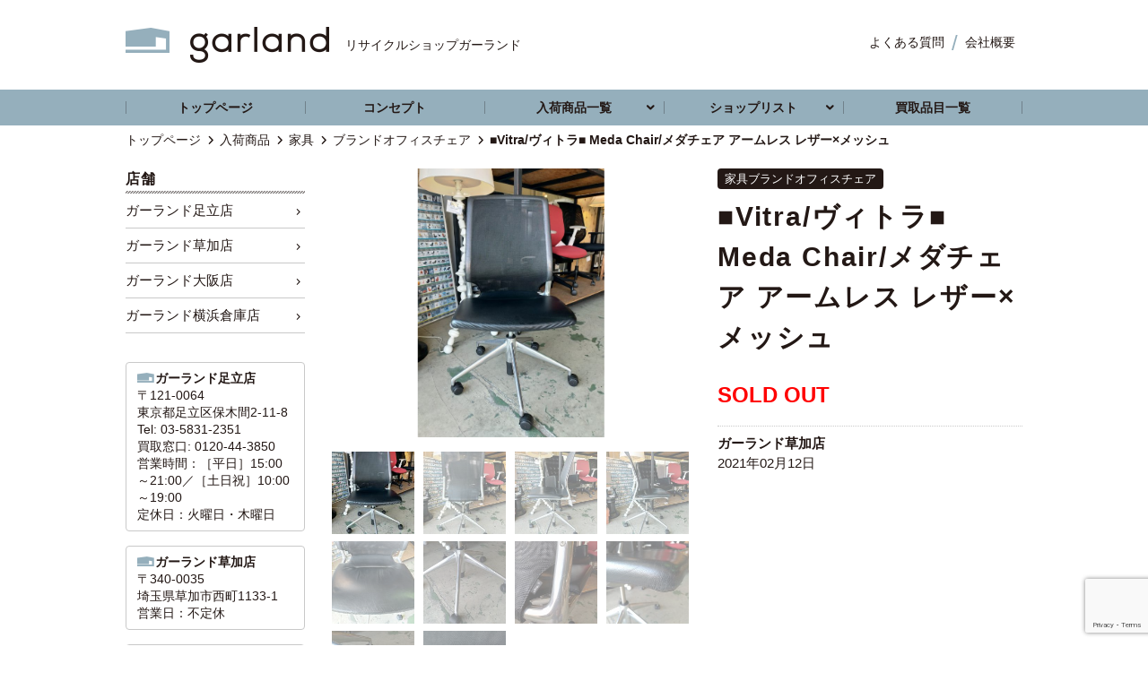

--- FILE ---
content_type: text/html; charset=UTF-8
request_url: https://garland-store.com/item/%E2%96%A0vitra-%E3%83%B4%E3%82%A3%E3%83%88%E3%83%A9%E2%96%A0-meda-chair-%E3%83%A1%E3%83%80%E3%83%81%E3%82%A7%E3%82%A2-%E3%82%A2%E3%83%BC%E3%83%A0%E3%83%AC%E3%82%B9-%E3%83%95%E3%82%A1%E3%83%96%E3%83%AA/
body_size: 39769
content:
<!DOCTYPE html>
<html lang="ja">
<head>
<meta charset="utf-8">
<meta http-equiv="X-UA-Compatible" content="IE=edge"/>
<meta name="viewport" content="width=device-width,user-scalable=no,maximum-scale=1" />
<title>■Vitra/ヴィトラ■ Meda Chair/メダチェア アームレス レザー×メッシュ | 入荷商品 | 【リサイクルショップガーランド】中古家電・家具の販売・買取</title>


<link rel="stylesheet" href="https://garland-store.com/structure/wp-content/themes/garland/css/normalize.css">
<link rel="stylesheet" href="https://garland-store.com/structure/wp-content/themes/garland/style.css">
<script type="text/javascript" src="https://garland-store.com/structure/wp-content/themes/garland/js/jquery-1.8.2.min.js"></script>
<script type="text/javascript" src="https://garland-store.com/structure/wp-content/themes/garland/js/jquery.tile.js"></script>
<script type="text/javascript" src="https://garland-store.com/structure/wp-content/themes/garland/js/hamburger.js"></script>
<link rel="stylesheet" href="https://garland-store.com/structure/wp-content/themes/garland/js/slick/slick.css"></script>
<link rel="stylesheet" href="https://garland-store.com/structure/wp-content/themes/garland/js/slick/slick-theme.css"></script>
<link rel="apple-touch-icon" sizes="180x180" href="/favicons/apple-touch-icon.png">
<link rel="icon" type="image/png" sizes="32x32" href="/favicons/favicon-32x32.png">
<link rel="icon" type="image/png" sizes="16x16" href="/favicons/favicon-16x16.png">
<link rel="manifest" href="/manifest.json">
<meta name="theme-color" content="#ffffff">

<!-- All In One SEO Pack 3.7.0[211,295] -->
<meta name="description"  content="【ブランド】Vitra/ヴィトラ 【シリーズ名】 Meda Chair/メダチェア 【サイズ】W515×D758×H985-1110/SH390-510mm 【価格】￥12,000＋tax（新品参考価格￥285,000+tax） 【商品説明】" />

<script type="application/ld+json" class="aioseop-schema">{}</script>
<link rel="canonical" href="https://garland-store.com/item/■vitra-ヴィトラ■-meda-chair-メダチェア-アームレス-ファブリ/" />
			<script type="text/javascript" >
				window.ga=window.ga||function(){(ga.q=ga.q||[]).push(arguments)};ga.l=+new Date;
				ga('create', 'UA-37529036-6', 'auto');
				// Plugins
				
				ga('send', 'pageview');
			</script>
			<script async src="https://www.google-analytics.com/analytics.js"></script>
			<!-- All In One SEO Pack -->
<link rel='dns-prefetch' href='//www.google.com' />
<link rel='dns-prefetch' href='//s.w.org' />
<link rel="alternate" type="application/rss+xml" title="【リサイクルショップガーランド】中古家電・家具の販売・買取 &raquo; フィード" href="https://garland-store.com/feed/" />
<link rel="alternate" type="application/rss+xml" title="【リサイクルショップガーランド】中古家電・家具の販売・買取 &raquo; コメントフィード" href="https://garland-store.com/comments/feed/" />
		<script type="text/javascript">
			window._wpemojiSettings = {"baseUrl":"https:\/\/s.w.org\/images\/core\/emoji\/13.0.0\/72x72\/","ext":".png","svgUrl":"https:\/\/s.w.org\/images\/core\/emoji\/13.0.0\/svg\/","svgExt":".svg","source":{"concatemoji":"https:\/\/garland-store.com\/structure\/wp-includes\/js\/wp-emoji-release.min.js"}};
			!function(e,a,t){var n,r,o,i=a.createElement("canvas"),p=i.getContext&&i.getContext("2d");function s(e,t){var a=String.fromCharCode;p.clearRect(0,0,i.width,i.height),p.fillText(a.apply(this,e),0,0);e=i.toDataURL();return p.clearRect(0,0,i.width,i.height),p.fillText(a.apply(this,t),0,0),e===i.toDataURL()}function c(e){var t=a.createElement("script");t.src=e,t.defer=t.type="text/javascript",a.getElementsByTagName("head")[0].appendChild(t)}for(o=Array("flag","emoji"),t.supports={everything:!0,everythingExceptFlag:!0},r=0;r<o.length;r++)t.supports[o[r]]=function(e){if(!p||!p.fillText)return!1;switch(p.textBaseline="top",p.font="600 32px Arial",e){case"flag":return s([127987,65039,8205,9895,65039],[127987,65039,8203,9895,65039])?!1:!s([55356,56826,55356,56819],[55356,56826,8203,55356,56819])&&!s([55356,57332,56128,56423,56128,56418,56128,56421,56128,56430,56128,56423,56128,56447],[55356,57332,8203,56128,56423,8203,56128,56418,8203,56128,56421,8203,56128,56430,8203,56128,56423,8203,56128,56447]);case"emoji":return!s([55357,56424,8205,55356,57212],[55357,56424,8203,55356,57212])}return!1}(o[r]),t.supports.everything=t.supports.everything&&t.supports[o[r]],"flag"!==o[r]&&(t.supports.everythingExceptFlag=t.supports.everythingExceptFlag&&t.supports[o[r]]);t.supports.everythingExceptFlag=t.supports.everythingExceptFlag&&!t.supports.flag,t.DOMReady=!1,t.readyCallback=function(){t.DOMReady=!0},t.supports.everything||(n=function(){t.readyCallback()},a.addEventListener?(a.addEventListener("DOMContentLoaded",n,!1),e.addEventListener("load",n,!1)):(e.attachEvent("onload",n),a.attachEvent("onreadystatechange",function(){"complete"===a.readyState&&t.readyCallback()})),(n=t.source||{}).concatemoji?c(n.concatemoji):n.wpemoji&&n.twemoji&&(c(n.twemoji),c(n.wpemoji)))}(window,document,window._wpemojiSettings);
		</script>
		<style type="text/css">
img.wp-smiley,
img.emoji {
	display: inline !important;
	border: none !important;
	box-shadow: none !important;
	height: 1em !important;
	width: 1em !important;
	margin: 0 .07em !important;
	vertical-align: -0.1em !important;
	background: none !important;
	padding: 0 !important;
}
</style>
	<link rel='stylesheet' id='wp-block-library-css'  href='https://garland-store.com/structure/wp-includes/css/dist/block-library/style.min.css' type='text/css' media='all' />
<link rel='stylesheet' id='contact-form-7-css'  href='https://garland-store.com/structure/wp-content/plugins/contact-form-7/includes/css/styles.css?ver=5.2.2' type='text/css' media='all' />
<link rel='stylesheet' id='contact-form-7-confirm-css'  href='https://garland-store.com/structure/wp-content/plugins/contact-form-7-add-confirm/includes/css/styles.css?ver=5.1' type='text/css' media='all' />
<link rel='stylesheet' id='fancybox-css'  href='https://garland-store.com/structure/wp-content/plugins/easy-fancybox/css/jquery.fancybox.min.css?ver=1.3.24' type='text/css' media='screen' />
<script type='text/javascript' src='https://garland-store.com/structure/wp-includes/js/jquery/jquery.js?ver=1.12.4-wp' id='jquery-core-js'></script>
<link rel="https://api.w.org/" href="https://garland-store.com/wp-json/" /><link rel='prev' title='■Vitra/ヴィトラ■ Meda Chair/メダチェア アームレス ファブリック×メッシュ オフィスチェア 黒' href='https://garland-store.com/item/%e2%96%a0vitra-%e3%83%b4%e3%82%a3%e3%83%88%e3%83%a9%e2%96%a0-meda-chair-%e3%83%a1%e3%83%80%e3%83%81%e3%82%a7%e3%82%a2-%e3%82%a2%e3%83%bc%e3%83%a0%e3%83%ac%e3%82%b9-%e3%83%ac%e3%82%b6%e3%83%bcx/' />
<link rel='next' title='■Herman Miller/ハーマンミラー■イームズ シェルサイドチェア スタッキングベース ファブリック張り ライトグレー 水色' href='https://garland-store.com/item/%e2%96%a0herman-miller-%e3%83%8f%e3%83%bc%e3%83%9e%e3%83%b3%e3%83%9f%e3%83%a9%e3%83%bc%e2%96%a0%e3%82%a4%e3%83%bc%e3%83%a0%e3%82%ba-%e3%82%b7%e3%82%a7%e3%83%ab%e3%82%b5%e3%82%a4%e3%83%89%e3%83%81/' />
<link rel="alternate" type="application/json+oembed" href="https://garland-store.com/wp-json/oembed/1.0/embed?url=https%3A%2F%2Fgarland-store.com%2Fitem%2F%25e2%2596%25a0vitra-%25e3%2583%25b4%25e3%2582%25a3%25e3%2583%2588%25e3%2583%25a9%25e2%2596%25a0-meda-chair-%25e3%2583%25a1%25e3%2583%2580%25e3%2583%2581%25e3%2582%25a7%25e3%2582%25a2-%25e3%2582%25a2%25e3%2583%25bc%25e3%2583%25a0%25e3%2583%25ac%25e3%2582%25b9-%25e3%2583%2595%25e3%2582%25a1%25e3%2583%2596%25e3%2583%25aa%2F" />
<link rel="alternate" type="text/xml+oembed" href="https://garland-store.com/wp-json/oembed/1.0/embed?url=https%3A%2F%2Fgarland-store.com%2Fitem%2F%25e2%2596%25a0vitra-%25e3%2583%25b4%25e3%2582%25a3%25e3%2583%2588%25e3%2583%25a9%25e2%2596%25a0-meda-chair-%25e3%2583%25a1%25e3%2583%2580%25e3%2583%2581%25e3%2582%25a7%25e3%2582%25a2-%25e3%2582%25a2%25e3%2583%25bc%25e3%2583%25a0%25e3%2583%25ac%25e3%2582%25b9-%25e3%2583%2595%25e3%2582%25a1%25e3%2583%2596%25e3%2583%25aa%2F&#038;format=xml" />
<style id="wpforms-css-vars-root">
				:root {
					--wpforms-field-border-radius: 3px;
--wpforms-field-background-color: #ffffff;
--wpforms-field-border-color: rgba( 0, 0, 0, 0.25 );
--wpforms-field-text-color: rgba( 0, 0, 0, 0.7 );
--wpforms-label-color: rgba( 0, 0, 0, 0.85 );
--wpforms-label-sublabel-color: rgba( 0, 0, 0, 0.55 );
--wpforms-label-error-color: #d63637;
--wpforms-button-border-radius: 3px;
--wpforms-button-background-color: #066aab;
--wpforms-button-text-color: #ffffff;
--wpforms-page-break-color: #066aab;
--wpforms-field-size-input-height: 43px;
--wpforms-field-size-input-spacing: 15px;
--wpforms-field-size-font-size: 16px;
--wpforms-field-size-line-height: 19px;
--wpforms-field-size-padding-h: 14px;
--wpforms-field-size-checkbox-size: 16px;
--wpforms-field-size-sublabel-spacing: 5px;
--wpforms-field-size-icon-size: 1;
--wpforms-label-size-font-size: 16px;
--wpforms-label-size-line-height: 19px;
--wpforms-label-size-sublabel-font-size: 14px;
--wpforms-label-size-sublabel-line-height: 17px;
--wpforms-button-size-font-size: 17px;
--wpforms-button-size-height: 41px;
--wpforms-button-size-padding-h: 15px;
--wpforms-button-size-margin-top: 10px;

				}
			</style><link rel="stylesheet" href="https://garland-store.com/structure/wp-content/plugins/ps-auto-sitemap/css/ps_auto_sitemap_business.css" type="text/css" media="all">

<!-- Google Tag Manager -->
<script>(function(w,d,s,l,i){w[l]=w[l]||[];w[l].push({'gtm.start':
new Date().getTime(),event:'gtm.js'});var f=d.getElementsByTagName(s)[0],
j=d.createElement(s),dl=l!='dataLayer'?'&l='+l:'';j.async=true;j.src=
'https://www.googletagmanager.com/gtm.js?id='+i+dl;f.parentNode.insertBefore(j,f);
})(window,document,'script','dataLayer','GTM-5VBZ3K6');</script>
<!-- End Google Tag Manager -->

<!--[if lt IE 9]>
<script src="//cdn.jsdelivr.net/html5shiv/3.7.2/html5shiv.min.js"></script>
<script src="//cdnjs.cloudflare.com/ajax/libs/respond.js/1.4.2/respond.min.js"></script>
<![endif]-->

</head>
<body class="item-template-default single single-item postid-4453" id="%e2%96%a0vitra-%e3%83%b4%e3%82%a3%e3%83%88%e3%83%a9%e2%96%a0-meda-chair-%e3%83%a1%e3%83%80%e3%83%81%e3%82%a7%e3%82%a2-%e3%82%a2%e3%83%bc%e3%83%a0%e3%83%ac%e3%82%b9-%e3%83%95%e3%82%a1%e3%83%96%e3%83%aa">
    <!-- Google Tag Manager (noscript) -->
<noscript><iframe src="https://www.googletagmanager.com/ns.html?id=GTM-5VBZ3K6"
height="0" width="0" style="display:none;visibility:hidden"></iframe></noscript>
<!-- End Google Tag Manager (noscript) -->
<div id="wrap">
<header>
  <div id="head">
    <p id="logo">
            <a href="https://garland-store.com/"><span>リサイクルショップガーランド</span><img src="/images/logo2.png" alt="【リサイクルショップガーランド】中古家電・家具の販売・買取"/></a>
          </p>
    <ul class="pnav"><li id="menu-item-56" class="menu-item menu-item-type-post_type menu-item-object-page menu-item-56"><a href="https://garland-store.com/faq/">よくある質問</a></li>
<li id="menu-item-57" class="menu-item menu-item-type-post_type menu-item-object-page menu-item-57"><a href="https://garland-store.com/company/">会社概要</a></li>
</ul>    <div class="contact">
                                 <a href="/shoplist/soka/contact/" class="mail">問合わせ</a>
	      </div>
    <p class="btn_hamburger"> <a href="#"> <span></span> <span></span> <span></span> </a> </p>
    <div id="sp_nav">
      <ul class="main">
        <li><a href="/">トップページ</a></li>
        <li><a href="/concept/">コンセプト</a></li>
        <li><a href="/item/">入荷商品一覧</a></li>
        <li><a href="/shoplist/">ショップリスト</a>
          <ul class="sub-menu">
                        <li><a href="https://garland-store.com/shoplist/adachi/">ガーランド足立店</a></li>
                        <li><a href="https://garland-store.com/shoplist/soka/">ガーランド草加店</a></li>
                        <li><a href="https://garland-store.com/shoplist/osaka/">ガーランド大阪店</a></li>
                        <li><a href="https://garland-store.com/shoplist/yokohama-soko/">ガーランド横浜倉庫店</a></li>
                      </ul>
        </li>
        <li><a href="/buy-item/">買取品目一覧</a></li>
        <li><a href="/information/">インフォメーション</a></li>
        <li><a href="/faq/">よくある質問</a></li>
      </ul>
      <ul class="sub"><li id="menu-item-449" class="menu-item menu-item-type-post_type menu-item-object-page menu-item-449"><a href="https://garland-store.com/recruit/">求人情報</a></li>
<li id="menu-item-63" class="menu-item menu-item-type-post_type menu-item-object-page menu-item-63"><a href="https://garland-store.com/company/">会社概要</a></li>
<li id="menu-item-65" class="menu-item menu-item-type-post_type menu-item-object-page menu-item-65"><a href="https://garland-store.com/sitemap/">サイトマップ</a></li>
<li id="menu-item-64" class="menu-item menu-item-type-post_type menu-item-object-page menu-item-64"><a href="https://garland-store.com/privacy/">プライバシーポリシー</a></li>
</ul>    </div>
  </div>
  <nav id="gnav">
    <ul>
      <li><a href="/">トップページ</a></li>
      <li><a href="/concept/">コンセプト</a></li>
      <li class="drop"><a href="/item/">入荷商品一覧</a>
        <ul class="sub-menu">
          	<li class="cat-item cat-item-13"><a href="https://garland-store.com/item_cat/furniture/">家具</a>
</li>
	<li class="cat-item cat-item-14"><a href="https://garland-store.com/item_cat/kaden/">家電</a>
</li>
	<li class="cat-item cat-item-20"><a href="https://garland-store.com/item_cat/%e5%ba%97%e8%88%97%e4%bb%80%e5%99%a8/">店舗什器</a>
</li>
	<li class="cat-item cat-item-21"><a href="https://garland-store.com/item_cat/%e9%9b%91%e8%b2%a8/">雑貨・インテリア</a>
</li>
        </ul>
      </li>
      <li class="drop"><a href="/shoplist/">ショップリスト</a>
        <ul class="sub-menu">
                    <li><a href="https://garland-store.com/shoplist/adachi/">ガーランド足立店</a></li>
                    <li><a href="https://garland-store.com/shoplist/soka/">ガーランド草加店</a></li>
                    <li><a href="https://garland-store.com/shoplist/osaka/">ガーランド大阪店</a></li>
                    <li><a href="https://garland-store.com/shoplist/yokohama-soko/">ガーランド横浜倉庫店</a></li>
                  </ul>
      </li>
      <li><a href="/buy-item/">買取品目一覧</a></li>
    </ul>
  </nav>

<!-- Global site tag (gtag.js) - Google Ads: 984999937 -->
<script async src="https://www.googletagmanager.com/gtag/js?id=AW-984999937"></script>
<script>
  window.dataLayer = window.dataLayer || [];
  function gtag(){dataLayer.push(arguments);}
  gtag('js', new Date());

  gtag('config', 'AW-984999937');
</script>

</header>

<div class="breadcrumbs">
  <p>
    <!-- Breadcrumb NavXT 6.5.0 -->
<span property="itemListElement" typeof="ListItem"><a property="item" typeof="WebPage" title="【リサイクルショップガーランド】中古家電・家具の販売・買取へ移動" href="https://garland-store.com" class="home"><span property="name">トップページ</span></a><meta property="position" content="1"></span><span property="itemListElement" typeof="ListItem"><a property="item" typeof="WebPage" title="入荷商品へ移動" href="https://garland-store.com/item/" class="post post-item-archive"><span property="name">入荷商品</span></a><meta property="position" content="2"></span><span property="itemListElement" typeof="ListItem"><a property="item" typeof="WebPage" title="Go to the 家具 商品品目 archives." href="https://garland-store.com/item_cat/furniture/" class="taxonomy item_cat"><span property="name">家具</span></a><meta property="position" content="3"></span><span property="itemListElement" typeof="ListItem"><a property="item" typeof="WebPage" title="Go to the ブランドオフィスチェア 商品品目 archives." href="https://garland-store.com/item_cat/brand-chair/" class="taxonomy item_cat"><span property="name">ブランドオフィスチェア</span></a><meta property="position" content="4"></span><span property="itemListElement" typeof="ListItem"><span property="name">■Vitra/ヴィトラ■ Meda Chair/メダチェア アームレス レザー×メッシュ</span><meta property="position" content="5"></span>  </p>
</div>
<article id="item">
  <div id="container">
    <div id="content">
                  <section class="post">
        <div class="cfield">
          <div id="viewer">
                                                            <div class="main">
                            <img src="https://garland-store.com/structure/wp-content/uploads/2021/02/P_20210207_151107_vHDR_Auto_HP-1-535x770-2.jpg"/>
                            <img src="https://garland-store.com/structure/wp-content/uploads/2021/02/i-img899x1200-161285937721uk6r14460-577x770.jpg"/>
                            <img src="https://garland-store.com/structure/wp-content/uploads/2021/02/i-img900x1200-1612859377m0zed114460-578x770.jpg"/>
                            <img src="https://garland-store.com/structure/wp-content/uploads/2021/02/i-img900x1200-1612859377ca9jer14460-578x770.jpg"/>
                            <img src="https://garland-store.com/structure/wp-content/uploads/2021/02/i-img1200x908-1612859377epf1la14460-770x583.jpg"/>
                            <img src="https://garland-store.com/structure/wp-content/uploads/2021/02/i-img1200x900-1612859377ifcvka14460-770x578.jpg"/>
                            <img src="https://garland-store.com/structure/wp-content/uploads/2021/02/i-img900x1200-1612859377a5k41s14460-578x770.jpg"/>
                            <img src="https://garland-store.com/structure/wp-content/uploads/2021/02/i-img1200x900-1612859377kqshbs14460-770x578.jpg"/>
                            <img src="https://garland-store.com/structure/wp-content/uploads/2021/02/i-img1200x900-1612859377qfxwsj14460-770x578.jpg"/>
                            <img src="https://garland-store.com/structure/wp-content/uploads/2021/02/i-img1200x782-1612859377ma8ttj14460-770x502.jpg"/>
                                        </div>
            <ul class="thumb">
                            <li><img src="https://garland-store.com/structure/wp-content/uploads/2021/02/P_20210207_151107_vHDR_Auto_HP-1-535x770-2-180x180.jpg"/></li>
                            <li><img src="https://garland-store.com/structure/wp-content/uploads/2021/02/i-img899x1200-161285937721uk6r14460-180x180.jpg"/></li>
                            <li><img src="https://garland-store.com/structure/wp-content/uploads/2021/02/i-img900x1200-1612859377m0zed114460-180x180.jpg"/></li>
                            <li><img src="https://garland-store.com/structure/wp-content/uploads/2021/02/i-img900x1200-1612859377ca9jer14460-180x180.jpg"/></li>
                            <li><img src="https://garland-store.com/structure/wp-content/uploads/2021/02/i-img1200x908-1612859377epf1la14460-180x180.jpg"/></li>
                            <li><img src="https://garland-store.com/structure/wp-content/uploads/2021/02/i-img1200x900-1612859377ifcvka14460-180x180.jpg"/></li>
                            <li><img src="https://garland-store.com/structure/wp-content/uploads/2021/02/i-img900x1200-1612859377a5k41s14460-180x180.jpg"/></li>
                            <li><img src="https://garland-store.com/structure/wp-content/uploads/2021/02/i-img1200x900-1612859377kqshbs14460-180x180.jpg"/></li>
                            <li><img src="https://garland-store.com/structure/wp-content/uploads/2021/02/i-img1200x900-1612859377qfxwsj14460-180x180.jpg"/></li>
                            <li><img src="https://garland-store.com/structure/wp-content/uploads/2021/02/i-img1200x782-1612859377ma8ttj14460-180x180.jpg"/></li>
                                        </ul>
            <script type="text/javascript">
$(function(){
    $('#viewer .main img').each(function(i){
        $(this).css({opacity:'0'}).attr('id','view' + (i + 1).toString());
        $('#viewer div img:first').css({opacity:'1',zIndex:'99'});
    });
 
    $('#viewer ul li').click(function(){
        var connectCont = $('#viewer ul li').index(this);
        var showCont = connectCont+1;
 
        $('#viewer .main img#view' + (showCont)).siblings().stop().animate({opacity:'0'},1000);
        $('#viewer .main img#view' + (showCont)).stop().animate({opacity:'1'},1000);
 
        $(this).addClass('active');
        $(this).siblings().removeClass('active');
    });
 
    $('#viewer ul li:not(.active)').hover(function(){
        $(this).stop().animate({opacity:'1'},200);
    },function(){
        $(this).stop().animate({opacity:'0.5'},200);
    });
 
    $('#viewer ul li').css({opacity:'0.5'});
    $('#viewer ul li:first').addClass('active');
});
</script>
                                  </div>
          <div class="entry-header">
            <span class="cat">
              家具ブランドオフィスチェア            </span>
            <h1 id="ttl">■Vitra/ヴィトラ■ Meda Chair/メダチェア アームレス レザー×メッシュ</h1>
    
            <p><strong>SOLD OUT</strong></p>
            <div class="author">
                <a href="/author/soka/?post_type=item" class="name">ガーランド草加店</a>
                <span class="data">2021年02月12日</span>
        	</div>
            
          </div>
        </div>
        <section class="entry-content">
        <h2>商品説明</h2>
          <p>【ブランド】Vitra/ヴィトラ<br />
【シリーズ名】 Meda Chair/メダチェア<br />
【サイズ】W515×D758×H985-1110/SH390-510mm<br />
【価格】￥12,000＋tax（新品参考価格￥285,000+tax）<br />
【商品説明】</p>
<p>メダチェアは、非常にシンプルなデザインですが、シンプルがゆえにどんな空間にでも適応します。<br />
また、その快適な座り心地はシンクロナイズド・メカニズムという機能によって生み出されており、背面と座面に施されたスプリング構造によって座る人の体の動きに合わせた柔軟な動きを実現しています。<br />
高さ調節もボタンひとつ、ポジションを変えたり、固定したりするのも座面レバーひとつで可能ですのでオフィスチェアとして非常に完成度が高いです。</p>
<p>【コンディションにつきまして】<br />
・ステンレス部分にスレキズあり。<br />
・座面にシワ、小さな破れあり。</p>
<p>その他気になる点などございましたら、LINE、メールからお問い合わせください。</p>
<p>【0221020254】</p>
<p>&nbsp;</p>
<p>&nbsp;</p>
</section>
      </section>
                  <section class="shop">
      <h2>取扱店舗</h2>
        <div class="outline">
        <div class="prof">
        <img src="https://garland-store.com/structure/wp-content/uploads/2021/04/soka_shop-230x230.jpg" width="200" height="200" alt="ガーランド草加店" class="avatar avatar-200 wp-user-avatar wp-user-avatar-200 alignnone photo" />        <div><h3>ガーランド草加店</h3>
         <p>〒340-0035<br />
埼玉県草加市西町1133-1<br />
営業日：不定休</p>
         <a href="/shoplist/soka/" class="plink">「ガーランド草加店」店舗情報はこちら</a></div>
        </div>
         <div class="contact">        <a href="tel:" onclick="ga('send', 'event', 'button', 'click', 'tel_soka');" class="tel"></a> <a href="/shoplist/soka/contact/" class="mail">店舗へのお問い合わせ</a></div>
        </div>
        <p>※在庫の有無、商品に関するご質問等は直接店舗までお問い合わせください。</p>
      </section>
      
      <aside class="recommend">
        <h2>関連商品</h2>
        <div class="item-list">
 <div class="post"><a href="https://garland-store.com/item/idc%e5%a4%a7%e5%a1%9a%e5%ae%b6%e5%85%b7-%e2%98%85himolla-%e3%83%92%e3%83%a2%e3%83%a9%e2%98%85%e6%9c%ac%e9%9d%a9%e3%83%ac%e3%82%b6%e3%83%bc-kassel-%e3%82%ab%e3%83%83%e3%82%bb%e3%83%ab-3%e4%ba%ba/" class="tmb">
                <img width="230" height="230" src="https://garland-store.com/structure/wp-content/uploads/2023/06/himola-230x230.jpg" class="attachment-item-thumbnails size-item-thumbnails wp-post-image" alt="" loading="lazy" srcset="https://garland-store.com/structure/wp-content/uploads/2023/06/himola-230x230.jpg 230w, https://garland-store.com/structure/wp-content/uploads/2023/06/himola-180x180.jpg 180w" sizes="(max-width: 230px) 100vw, 230px" /></a>
                <span class="cat"><a href="https://garland-store.com/?post_type=item&taxonomy=item_cat&term=furniture&author=9">家具</a></span>
        <a href="https://garland-store.com/item/idc%e5%a4%a7%e5%a1%9a%e5%ae%b6%e5%85%b7-%e2%98%85himolla-%e3%83%92%e3%83%a2%e3%83%a9%e2%98%85%e6%9c%ac%e9%9d%a9%e3%83%ac%e3%82%b6%e3%83%bc-kassel-%e3%82%ab%e3%83%83%e3%82%bb%e3%83%ab-3%e4%ba%ba/" class="title"><strong>
        IDC大塚家具 ★himolla ヒモラ★本革レザー Kas...</strong>
<span class="price">    
<em>SOLD OUT</em>
</span></a>
        <div class="author">
        <a href="/author/yokohama-soko/?post_type=item" class="name">ガーランド横浜倉庫店</a>
        <span class="data">2023年06月23日</span>
        </div></div>
 <div class="post"><a href="https://garland-store.com/item/hay%e3%83%98%e3%82%a4-nobody-chair%e3%83%8e%e3%83%bc%e3%83%90%e3%83%87%e3%82%a3%e3%83%81%e3%82%a7%e3%82%a2-%e3%83%a9%e3%82%a4%e3%83%88%e3%82%b0%e3%83%ac%e3%83%bc/" class="tmb">
                <img width="230" height="230" src="https://garland-store.com/structure/wp-content/uploads/2020/04/IMG_1345-230x230.jpg" class="attachment-item-thumbnails size-item-thumbnails wp-post-image" alt="" loading="lazy" srcset="https://garland-store.com/structure/wp-content/uploads/2020/04/IMG_1345-230x230.jpg 230w, https://garland-store.com/structure/wp-content/uploads/2020/04/IMG_1345-180x180.jpg 180w" sizes="(max-width: 230px) 100vw, 230px" /></a>
                <span class="cat"><a href="https://garland-store.com/?post_type=item&taxonomy=item_cat&term=designers&author=4">デザイナーズ家具</a></span>
        <a href="https://garland-store.com/item/hay%e3%83%98%e3%82%a4-nobody-chair%e3%83%8e%e3%83%bc%e3%83%90%e3%83%87%e3%82%a3%e3%83%81%e3%82%a7%e3%82%a2-%e3%83%a9%e3%82%a4%e3%83%88%e3%82%b0%e3%83%ac%e3%83%bc/" class="title"><strong>
        HAY/ヘイ Nobody Chair/ノーバディチェア ラ...</strong>
<span class="price">    
<em>SOLD OUT</em>
</span></a>
        <div class="author">
        <a href="/author/soka/?post_type=item" class="name">ガーランド草加店</a>
        <span class="data">2020年04月18日</span>
        </div></div>
 <div class="post"><a href="https://garland-store.com/item/%e2%96%a0boconcept-%e3%83%9c%e3%83%bc%e3%82%b3%e3%83%b3%e3%82%bb%e3%83%97%e3%83%88%e2%96%a0i-d-v%e3%82%bd%e3%83%95%e3%82%a1-%e3%82%ab%e3%82%a6%e3%83%81-3%e4%ba%ba%e6%8e%9b%e3%81%91-%e3%83%ac%e3%82%b6/" class="tmb">
                <img width="230" height="230" src="https://garland-store.com/structure/wp-content/uploads/2023/11/IMG_4622-230x230.jpg" class="attachment-item-thumbnails size-item-thumbnails wp-post-image" alt="" loading="lazy" srcset="https://garland-store.com/structure/wp-content/uploads/2023/11/IMG_4622-230x230.jpg 230w, https://garland-store.com/structure/wp-content/uploads/2023/11/IMG_4622-180x180.jpg 180w" sizes="(max-width: 230px) 100vw, 230px" /></a>
                <span class="cat"><a href="https://garland-store.com/?post_type=item&taxonomy=item_cat&term=furniture&author=4">家具</a></span>
        <a href="https://garland-store.com/item/%e2%96%a0boconcept-%e3%83%9c%e3%83%bc%e3%82%b3%e3%83%b3%e3%82%bb%e3%83%97%e3%83%88%e2%96%a0i-d-v%e3%82%bd%e3%83%95%e3%82%a1-%e3%82%ab%e3%82%a6%e3%83%81-3%e4%ba%ba%e6%8e%9b%e3%81%91-%e3%83%ac%e3%82%b6/" class="title"><strong>
        ■BoConcept/ボーコンセプト■I.D.Vソファ カウ...</strong>
<span class="price">    
<em>SOLD OUT</em>
</span></a>
        <div class="author">
        <a href="/author/soka/?post_type=item" class="name">ガーランド草加店</a>
        <span class="data">2023年11月14日</span>
        </div></div>
 <div class="post"><a href="https://garland-store.com/item/idc%e5%a4%a7%e5%a1%9a%e5%ae%b6%e5%85%b7-gunnar-falsig-%e3%82%b0%e3%83%b3%e3%83%8a%e3%83%bb%e3%83%95%e3%82%a1%e3%83%ab%e3%82%b7%e3%83%b3%e3%82%b0%e7%a4%be-%e3%83%81%e3%82%a7%e3%82%a22-%e3%83%80/" class="tmb">
                <img width="230" height="230" src="https://garland-store.com/structure/wp-content/uploads/2023/08/1-10-230x230.jpg" class="attachment-item-thumbnails size-item-thumbnails wp-post-image" alt="" loading="lazy" srcset="https://garland-store.com/structure/wp-content/uploads/2023/08/1-10-230x230.jpg 230w, https://garland-store.com/structure/wp-content/uploads/2023/08/1-10-400x400.jpg 400w, https://garland-store.com/structure/wp-content/uploads/2023/08/1-10-770x770.jpg 770w, https://garland-store.com/structure/wp-content/uploads/2023/08/1-10-180x180.jpg 180w, https://garland-store.com/structure/wp-content/uploads/2023/08/1-10-768x768.jpg 768w, https://garland-store.com/structure/wp-content/uploads/2023/08/1-10.jpg 1200w" sizes="(max-width: 230px) 100vw, 230px" /></a>
                <span class="cat"><a href="https://garland-store.com/?post_type=item&taxonomy=item_cat&term=furniture&author=3">家具</a></span>
        <a href="https://garland-store.com/item/idc%e5%a4%a7%e5%a1%9a%e5%ae%b6%e5%85%b7-gunnar-falsig-%e3%82%b0%e3%83%b3%e3%83%8a%e3%83%bb%e3%83%95%e3%82%a1%e3%83%ab%e3%82%b7%e3%83%b3%e3%82%b0%e7%a4%be-%e3%83%81%e3%82%a7%e3%82%a22-%e3%83%80/" class="title"><strong>
        IDC大塚家具 GUNNAR FALSIG/グンナ・ファルシ...</strong>
<span class="price">    
<em>SOLD OUT</em>
</span></a>
        <div class="author">
        <a href="/author/adachi/?post_type=item" class="name">ガーランド足立店</a>
        <span class="data">2023年08月28日</span>
        </div></div>
</div>
      </aside>
    </div>
    <!-- sidebar -->
<aside id="sidebar">
  
  <div class="users">
  <h3>店舗</h3>
<ul><li><a href="https://garland-store.com/?post_type=item&author=3">ガーランド足立店</a></li><li><a href="https://garland-store.com/?post_type=item&author=4">ガーランド草加店</a></li><li><a href="https://garland-store.com/?post_type=item&author=8">ガーランド大阪店</a></li><li><a href="https://garland-store.com/?post_type=item&author=9">ガーランド横浜倉庫店</a></li></ul></div>
  
  
<div class="author"><section class="profiletxt"><a href="/shoplist/adachi/"><h3>ガーランド足立店</h3><p>〒121-0064<br />
東京都足立区保木間2-11-8<br />
Tel: 03-5831-2351<br />
買取窓口: 0120-44-3850<br />
営業時間：［平日］15:00～21:00／［土日祝］10:00～19:00<br />
定休日：火曜日・木曜日</p>
</a></section><section class="profiletxt"><a href="/shoplist/soka/"><h3>ガーランド草加店</h3><p>〒340-0035<br />
埼玉県草加市西町1133-1<br />
営業日：不定休</p>
</a></section><section class="profiletxt"><a href="/shoplist/osaka/"><h3>ガーランド大阪店</h3><p>〒550-0015<br />
大阪府大阪市西区南堀江3-8-20萩藤ハイツ1F<br />
Tel: 06-4395-5068<br />
営業時間：12:00〜19:00<br />
定休日：火曜日、木曜日</p>
</a></section><section class="profiletxt"><a href="/shoplist/yokohama-soko/"><h3>ガーランド横浜倉庫店</h3><p>〒223-0056<br />
神奈川県横浜市港北区新吉田町4466<br />
Tel: 045-620-0235<br />
定休日：不定休</p>
</a></section></div>

</aside>
<!-- /sidebar -->  </div>
</article>
<script type="application/javascript">
$(function(){
    $('.title strong').tile();
});
</script>
<footer>
<img src="/images/logo2.png" alt="【リサイクルショップガーランド】中古家電・家具の販売・買取" class="logo"/>
<nav>
      <ul id="fnav"><li id="menu-item-58" class="menu-item menu-item-type-post_type menu-item-object-page menu-item-home menu-item-58"><a href="https://garland-store.com/">トップページ</a></li>
<li id="menu-item-59" class="menu-item menu-item-type-post_type menu-item-object-page menu-item-59"><a href="https://garland-store.com/concept/">コンセプト</a></li>
<li id="menu-item-447" class="menu-item menu-item-type-post_type menu-item-object-page menu-item-447"><a href="https://garland-store.com/item/">入荷商品一覧</a></li>
<li id="menu-item-445" class="menu-item menu-item-type-post_type menu-item-object-page menu-item-445"><a href="https://garland-store.com/shoplist/">ショップリスト</a></li>
<li id="menu-item-60" class="menu-item menu-item-type-post_type menu-item-object-page menu-item-60"><a href="https://garland-store.com/buy-item/">買取品目一覧</a></li>
<li id="menu-item-446" class="menu-item menu-item-type-post_type menu-item-object-page current_page_parent menu-item-446"><a href="https://garland-store.com/information/">インフォメーション</a></li>
<li id="menu-item-61" class="menu-item menu-item-type-post_type menu-item-object-page menu-item-61"><a href="https://garland-store.com/faq/">よくある質問</a></li>
</ul>      <div id="flist">
            <section>
      <h3>入荷商品一覧</h3>
        <ul>
          	<li class="cat-item cat-item-13"><a href="https://garland-store.com/item_cat/furniture/">家具</a>
</li>
	<li class="cat-item cat-item-14"><a href="https://garland-store.com/item_cat/kaden/">家電</a>
</li>
	<li class="cat-item cat-item-20"><a href="https://garland-store.com/item_cat/%e5%ba%97%e8%88%97%e4%bb%80%e5%99%a8/">店舗什器</a>
</li>
	<li class="cat-item cat-item-21"><a href="https://garland-store.com/item_cat/%e9%9b%91%e8%b2%a8/">雑貨・インテリア</a>
</li>
        </ul>
      </section>
      <section>
      <h3>ショップリスト</h3>
        <ul>
                    <li><a href="https://garland-store.com/shoplist/adachi/">
            ガーランド足立店            </a></li>
                    <li><a href="https://garland-store.com/shoplist/soka/">
            ガーランド草加店            </a></li>
                    <li><a href="https://garland-store.com/shoplist/osaka/">
            ガーランド大阪店            </a></li>
                    <li><a href="https://garland-store.com/shoplist/yokohama-soko/">
            ガーランド横浜倉庫店            </a></li>
                  </ul>
      </section>

      </div>
  </nav>
  <div id="copy">
    <div>
      <ul><li class="menu-item menu-item-type-post_type menu-item-object-page menu-item-449"><a href="https://garland-store.com/recruit/">求人情報</a></li>
<li class="menu-item menu-item-type-post_type menu-item-object-page menu-item-63"><a href="https://garland-store.com/company/">会社概要</a></li>
<li class="menu-item menu-item-type-post_type menu-item-object-page menu-item-65"><a href="https://garland-store.com/sitemap/">サイトマップ</a></li>
<li class="menu-item menu-item-type-post_type menu-item-object-page menu-item-64"><a href="https://garland-store.com/privacy/">プライバシーポリシー</a></li>
</ul>      <p>&copy; garland. All Rights Reserved.</p>
    </div></div>
</footer>
</div>



<script type='text/javascript' id='contact-form-7-js-extra'>
/* <![CDATA[ */
var wpcf7 = {"apiSettings":{"root":"https:\/\/garland-store.com\/wp-json\/contact-form-7\/v1","namespace":"contact-form-7\/v1"}};
/* ]]> */
</script>
<script type='text/javascript' src='https://garland-store.com/structure/wp-content/plugins/contact-form-7/includes/js/scripts.js?ver=5.2.2' id='contact-form-7-js'></script>
<script type='text/javascript' src='https://garland-store.com/structure/wp-includes/js/jquery/jquery.form.min.js?ver=4.2.1' id='jquery-form-js'></script>
<script type='text/javascript' src='https://garland-store.com/structure/wp-content/plugins/contact-form-7-add-confirm/includes/js/scripts.js?ver=5.1' id='contact-form-7-confirm-js'></script>
<script type='text/javascript' src='https://www.google.com/recaptcha/api.js?render=6Le90VwpAAAAAN1B9wPjuT_OnLcwcN8W-vDeZ-JS&#038;ver=3.0' id='google-recaptcha-js'></script>
<script type='text/javascript' id='wpcf7-recaptcha-js-extra'>
/* <![CDATA[ */
var wpcf7_recaptcha = {"sitekey":"6Le90VwpAAAAAN1B9wPjuT_OnLcwcN8W-vDeZ-JS","actions":{"homepage":"homepage","contactform":"contactform"}};
/* ]]> */
</script>
<script type='text/javascript' src='https://garland-store.com/structure/wp-content/plugins/contact-form-7/modules/recaptcha/script.js?ver=5.2.2' id='wpcf7-recaptcha-js'></script>
<script type='text/javascript' src='https://garland-store.com/structure/wp-content/plugins/easy-fancybox/js/jquery.fancybox.min.js?ver=1.3.24' id='jquery-fancybox-js'></script>
<script type='text/javascript' id='jquery-fancybox-js-after'>
var fb_timeout, fb_opts={'overlayShow':true,'hideOnOverlayClick':true,'showCloseButton':true,'margin':20,'centerOnScroll':true,'enableEscapeButton':true,'autoScale':true };
if(typeof easy_fancybox_handler==='undefined'){
var easy_fancybox_handler=function(){
jQuery('.nofancybox,a.wp-block-file__button,a.pin-it-button,a[href*="pinterest.com/pin/create"],a[href*="facebook.com/share"],a[href*="twitter.com/share"]').addClass('nolightbox');
/* IMG */
var fb_IMG_select='a[href*=".jpg"]:not(.nolightbox,li.nolightbox>a),area[href*=".jpg"]:not(.nolightbox),a[href*=".jpeg"]:not(.nolightbox,li.nolightbox>a),area[href*=".jpeg"]:not(.nolightbox),a[href*=".png"]:not(.nolightbox,li.nolightbox>a),area[href*=".png"]:not(.nolightbox),a[href*=".webp"]:not(.nolightbox,li.nolightbox>a),area[href*=".webp"]:not(.nolightbox)';
jQuery(fb_IMG_select).addClass('fancybox image');
var fb_IMG_sections=jQuery('.gallery,.wp-block-gallery,.tiled-gallery,.wp-block-jetpack-tiled-gallery');
fb_IMG_sections.each(function(){jQuery(this).find(fb_IMG_select).attr('rel','gallery-'+fb_IMG_sections.index(this));});
jQuery('a.fancybox,area.fancybox,li.fancybox a').each(function(){jQuery(this).fancybox(jQuery.extend({},fb_opts,{'transitionIn':'elastic','easingIn':'easeOutBack','transitionOut':'elastic','easingOut':'easeInBack','opacity':false,'hideOnContentClick':false,'titleShow':true,'titlePosition':'over','titleFromAlt':true,'showNavArrows':true,'enableKeyboardNav':true,'cyclic':false}))});};
jQuery('a.fancybox-close').on('click',function(e){e.preventDefault();jQuery.fancybox.close()});
};
var easy_fancybox_auto=function(){setTimeout(function(){jQuery('#fancybox-auto').trigger('click')},1000);};
jQuery(easy_fancybox_handler);jQuery(document).on('post-load',easy_fancybox_handler);
jQuery(easy_fancybox_auto);
</script>
<script type='text/javascript' src='https://garland-store.com/structure/wp-content/plugins/easy-fancybox/js/jquery.easing.min.js?ver=1.4.1' id='jquery-easing-js'></script>
<script type='text/javascript' src='https://garland-store.com/structure/wp-content/plugins/easy-fancybox/js/jquery.mousewheel.min.js?ver=3.1.13' id='jquery-mousewheel-js'></script>
<script type='text/javascript' src='https://garland-store.com/structure/wp-includes/js/wp-embed.min.js' id='wp-embed-js'></script>

</body>
</html>

--- FILE ---
content_type: text/html; charset=utf-8
request_url: https://www.google.com/recaptcha/api2/anchor?ar=1&k=6Le90VwpAAAAAN1B9wPjuT_OnLcwcN8W-vDeZ-JS&co=aHR0cHM6Ly9nYXJsYW5kLXN0b3JlLmNvbTo0NDM.&hl=en&v=N67nZn4AqZkNcbeMu4prBgzg&size=invisible&anchor-ms=20000&execute-ms=30000&cb=ybxy6u3qibj3
body_size: 48843
content:
<!DOCTYPE HTML><html dir="ltr" lang="en"><head><meta http-equiv="Content-Type" content="text/html; charset=UTF-8">
<meta http-equiv="X-UA-Compatible" content="IE=edge">
<title>reCAPTCHA</title>
<style type="text/css">
/* cyrillic-ext */
@font-face {
  font-family: 'Roboto';
  font-style: normal;
  font-weight: 400;
  font-stretch: 100%;
  src: url(//fonts.gstatic.com/s/roboto/v48/KFO7CnqEu92Fr1ME7kSn66aGLdTylUAMa3GUBHMdazTgWw.woff2) format('woff2');
  unicode-range: U+0460-052F, U+1C80-1C8A, U+20B4, U+2DE0-2DFF, U+A640-A69F, U+FE2E-FE2F;
}
/* cyrillic */
@font-face {
  font-family: 'Roboto';
  font-style: normal;
  font-weight: 400;
  font-stretch: 100%;
  src: url(//fonts.gstatic.com/s/roboto/v48/KFO7CnqEu92Fr1ME7kSn66aGLdTylUAMa3iUBHMdazTgWw.woff2) format('woff2');
  unicode-range: U+0301, U+0400-045F, U+0490-0491, U+04B0-04B1, U+2116;
}
/* greek-ext */
@font-face {
  font-family: 'Roboto';
  font-style: normal;
  font-weight: 400;
  font-stretch: 100%;
  src: url(//fonts.gstatic.com/s/roboto/v48/KFO7CnqEu92Fr1ME7kSn66aGLdTylUAMa3CUBHMdazTgWw.woff2) format('woff2');
  unicode-range: U+1F00-1FFF;
}
/* greek */
@font-face {
  font-family: 'Roboto';
  font-style: normal;
  font-weight: 400;
  font-stretch: 100%;
  src: url(//fonts.gstatic.com/s/roboto/v48/KFO7CnqEu92Fr1ME7kSn66aGLdTylUAMa3-UBHMdazTgWw.woff2) format('woff2');
  unicode-range: U+0370-0377, U+037A-037F, U+0384-038A, U+038C, U+038E-03A1, U+03A3-03FF;
}
/* math */
@font-face {
  font-family: 'Roboto';
  font-style: normal;
  font-weight: 400;
  font-stretch: 100%;
  src: url(//fonts.gstatic.com/s/roboto/v48/KFO7CnqEu92Fr1ME7kSn66aGLdTylUAMawCUBHMdazTgWw.woff2) format('woff2');
  unicode-range: U+0302-0303, U+0305, U+0307-0308, U+0310, U+0312, U+0315, U+031A, U+0326-0327, U+032C, U+032F-0330, U+0332-0333, U+0338, U+033A, U+0346, U+034D, U+0391-03A1, U+03A3-03A9, U+03B1-03C9, U+03D1, U+03D5-03D6, U+03F0-03F1, U+03F4-03F5, U+2016-2017, U+2034-2038, U+203C, U+2040, U+2043, U+2047, U+2050, U+2057, U+205F, U+2070-2071, U+2074-208E, U+2090-209C, U+20D0-20DC, U+20E1, U+20E5-20EF, U+2100-2112, U+2114-2115, U+2117-2121, U+2123-214F, U+2190, U+2192, U+2194-21AE, U+21B0-21E5, U+21F1-21F2, U+21F4-2211, U+2213-2214, U+2216-22FF, U+2308-230B, U+2310, U+2319, U+231C-2321, U+2336-237A, U+237C, U+2395, U+239B-23B7, U+23D0, U+23DC-23E1, U+2474-2475, U+25AF, U+25B3, U+25B7, U+25BD, U+25C1, U+25CA, U+25CC, U+25FB, U+266D-266F, U+27C0-27FF, U+2900-2AFF, U+2B0E-2B11, U+2B30-2B4C, U+2BFE, U+3030, U+FF5B, U+FF5D, U+1D400-1D7FF, U+1EE00-1EEFF;
}
/* symbols */
@font-face {
  font-family: 'Roboto';
  font-style: normal;
  font-weight: 400;
  font-stretch: 100%;
  src: url(//fonts.gstatic.com/s/roboto/v48/KFO7CnqEu92Fr1ME7kSn66aGLdTylUAMaxKUBHMdazTgWw.woff2) format('woff2');
  unicode-range: U+0001-000C, U+000E-001F, U+007F-009F, U+20DD-20E0, U+20E2-20E4, U+2150-218F, U+2190, U+2192, U+2194-2199, U+21AF, U+21E6-21F0, U+21F3, U+2218-2219, U+2299, U+22C4-22C6, U+2300-243F, U+2440-244A, U+2460-24FF, U+25A0-27BF, U+2800-28FF, U+2921-2922, U+2981, U+29BF, U+29EB, U+2B00-2BFF, U+4DC0-4DFF, U+FFF9-FFFB, U+10140-1018E, U+10190-1019C, U+101A0, U+101D0-101FD, U+102E0-102FB, U+10E60-10E7E, U+1D2C0-1D2D3, U+1D2E0-1D37F, U+1F000-1F0FF, U+1F100-1F1AD, U+1F1E6-1F1FF, U+1F30D-1F30F, U+1F315, U+1F31C, U+1F31E, U+1F320-1F32C, U+1F336, U+1F378, U+1F37D, U+1F382, U+1F393-1F39F, U+1F3A7-1F3A8, U+1F3AC-1F3AF, U+1F3C2, U+1F3C4-1F3C6, U+1F3CA-1F3CE, U+1F3D4-1F3E0, U+1F3ED, U+1F3F1-1F3F3, U+1F3F5-1F3F7, U+1F408, U+1F415, U+1F41F, U+1F426, U+1F43F, U+1F441-1F442, U+1F444, U+1F446-1F449, U+1F44C-1F44E, U+1F453, U+1F46A, U+1F47D, U+1F4A3, U+1F4B0, U+1F4B3, U+1F4B9, U+1F4BB, U+1F4BF, U+1F4C8-1F4CB, U+1F4D6, U+1F4DA, U+1F4DF, U+1F4E3-1F4E6, U+1F4EA-1F4ED, U+1F4F7, U+1F4F9-1F4FB, U+1F4FD-1F4FE, U+1F503, U+1F507-1F50B, U+1F50D, U+1F512-1F513, U+1F53E-1F54A, U+1F54F-1F5FA, U+1F610, U+1F650-1F67F, U+1F687, U+1F68D, U+1F691, U+1F694, U+1F698, U+1F6AD, U+1F6B2, U+1F6B9-1F6BA, U+1F6BC, U+1F6C6-1F6CF, U+1F6D3-1F6D7, U+1F6E0-1F6EA, U+1F6F0-1F6F3, U+1F6F7-1F6FC, U+1F700-1F7FF, U+1F800-1F80B, U+1F810-1F847, U+1F850-1F859, U+1F860-1F887, U+1F890-1F8AD, U+1F8B0-1F8BB, U+1F8C0-1F8C1, U+1F900-1F90B, U+1F93B, U+1F946, U+1F984, U+1F996, U+1F9E9, U+1FA00-1FA6F, U+1FA70-1FA7C, U+1FA80-1FA89, U+1FA8F-1FAC6, U+1FACE-1FADC, U+1FADF-1FAE9, U+1FAF0-1FAF8, U+1FB00-1FBFF;
}
/* vietnamese */
@font-face {
  font-family: 'Roboto';
  font-style: normal;
  font-weight: 400;
  font-stretch: 100%;
  src: url(//fonts.gstatic.com/s/roboto/v48/KFO7CnqEu92Fr1ME7kSn66aGLdTylUAMa3OUBHMdazTgWw.woff2) format('woff2');
  unicode-range: U+0102-0103, U+0110-0111, U+0128-0129, U+0168-0169, U+01A0-01A1, U+01AF-01B0, U+0300-0301, U+0303-0304, U+0308-0309, U+0323, U+0329, U+1EA0-1EF9, U+20AB;
}
/* latin-ext */
@font-face {
  font-family: 'Roboto';
  font-style: normal;
  font-weight: 400;
  font-stretch: 100%;
  src: url(//fonts.gstatic.com/s/roboto/v48/KFO7CnqEu92Fr1ME7kSn66aGLdTylUAMa3KUBHMdazTgWw.woff2) format('woff2');
  unicode-range: U+0100-02BA, U+02BD-02C5, U+02C7-02CC, U+02CE-02D7, U+02DD-02FF, U+0304, U+0308, U+0329, U+1D00-1DBF, U+1E00-1E9F, U+1EF2-1EFF, U+2020, U+20A0-20AB, U+20AD-20C0, U+2113, U+2C60-2C7F, U+A720-A7FF;
}
/* latin */
@font-face {
  font-family: 'Roboto';
  font-style: normal;
  font-weight: 400;
  font-stretch: 100%;
  src: url(//fonts.gstatic.com/s/roboto/v48/KFO7CnqEu92Fr1ME7kSn66aGLdTylUAMa3yUBHMdazQ.woff2) format('woff2');
  unicode-range: U+0000-00FF, U+0131, U+0152-0153, U+02BB-02BC, U+02C6, U+02DA, U+02DC, U+0304, U+0308, U+0329, U+2000-206F, U+20AC, U+2122, U+2191, U+2193, U+2212, U+2215, U+FEFF, U+FFFD;
}
/* cyrillic-ext */
@font-face {
  font-family: 'Roboto';
  font-style: normal;
  font-weight: 500;
  font-stretch: 100%;
  src: url(//fonts.gstatic.com/s/roboto/v48/KFO7CnqEu92Fr1ME7kSn66aGLdTylUAMa3GUBHMdazTgWw.woff2) format('woff2');
  unicode-range: U+0460-052F, U+1C80-1C8A, U+20B4, U+2DE0-2DFF, U+A640-A69F, U+FE2E-FE2F;
}
/* cyrillic */
@font-face {
  font-family: 'Roboto';
  font-style: normal;
  font-weight: 500;
  font-stretch: 100%;
  src: url(//fonts.gstatic.com/s/roboto/v48/KFO7CnqEu92Fr1ME7kSn66aGLdTylUAMa3iUBHMdazTgWw.woff2) format('woff2');
  unicode-range: U+0301, U+0400-045F, U+0490-0491, U+04B0-04B1, U+2116;
}
/* greek-ext */
@font-face {
  font-family: 'Roboto';
  font-style: normal;
  font-weight: 500;
  font-stretch: 100%;
  src: url(//fonts.gstatic.com/s/roboto/v48/KFO7CnqEu92Fr1ME7kSn66aGLdTylUAMa3CUBHMdazTgWw.woff2) format('woff2');
  unicode-range: U+1F00-1FFF;
}
/* greek */
@font-face {
  font-family: 'Roboto';
  font-style: normal;
  font-weight: 500;
  font-stretch: 100%;
  src: url(//fonts.gstatic.com/s/roboto/v48/KFO7CnqEu92Fr1ME7kSn66aGLdTylUAMa3-UBHMdazTgWw.woff2) format('woff2');
  unicode-range: U+0370-0377, U+037A-037F, U+0384-038A, U+038C, U+038E-03A1, U+03A3-03FF;
}
/* math */
@font-face {
  font-family: 'Roboto';
  font-style: normal;
  font-weight: 500;
  font-stretch: 100%;
  src: url(//fonts.gstatic.com/s/roboto/v48/KFO7CnqEu92Fr1ME7kSn66aGLdTylUAMawCUBHMdazTgWw.woff2) format('woff2');
  unicode-range: U+0302-0303, U+0305, U+0307-0308, U+0310, U+0312, U+0315, U+031A, U+0326-0327, U+032C, U+032F-0330, U+0332-0333, U+0338, U+033A, U+0346, U+034D, U+0391-03A1, U+03A3-03A9, U+03B1-03C9, U+03D1, U+03D5-03D6, U+03F0-03F1, U+03F4-03F5, U+2016-2017, U+2034-2038, U+203C, U+2040, U+2043, U+2047, U+2050, U+2057, U+205F, U+2070-2071, U+2074-208E, U+2090-209C, U+20D0-20DC, U+20E1, U+20E5-20EF, U+2100-2112, U+2114-2115, U+2117-2121, U+2123-214F, U+2190, U+2192, U+2194-21AE, U+21B0-21E5, U+21F1-21F2, U+21F4-2211, U+2213-2214, U+2216-22FF, U+2308-230B, U+2310, U+2319, U+231C-2321, U+2336-237A, U+237C, U+2395, U+239B-23B7, U+23D0, U+23DC-23E1, U+2474-2475, U+25AF, U+25B3, U+25B7, U+25BD, U+25C1, U+25CA, U+25CC, U+25FB, U+266D-266F, U+27C0-27FF, U+2900-2AFF, U+2B0E-2B11, U+2B30-2B4C, U+2BFE, U+3030, U+FF5B, U+FF5D, U+1D400-1D7FF, U+1EE00-1EEFF;
}
/* symbols */
@font-face {
  font-family: 'Roboto';
  font-style: normal;
  font-weight: 500;
  font-stretch: 100%;
  src: url(//fonts.gstatic.com/s/roboto/v48/KFO7CnqEu92Fr1ME7kSn66aGLdTylUAMaxKUBHMdazTgWw.woff2) format('woff2');
  unicode-range: U+0001-000C, U+000E-001F, U+007F-009F, U+20DD-20E0, U+20E2-20E4, U+2150-218F, U+2190, U+2192, U+2194-2199, U+21AF, U+21E6-21F0, U+21F3, U+2218-2219, U+2299, U+22C4-22C6, U+2300-243F, U+2440-244A, U+2460-24FF, U+25A0-27BF, U+2800-28FF, U+2921-2922, U+2981, U+29BF, U+29EB, U+2B00-2BFF, U+4DC0-4DFF, U+FFF9-FFFB, U+10140-1018E, U+10190-1019C, U+101A0, U+101D0-101FD, U+102E0-102FB, U+10E60-10E7E, U+1D2C0-1D2D3, U+1D2E0-1D37F, U+1F000-1F0FF, U+1F100-1F1AD, U+1F1E6-1F1FF, U+1F30D-1F30F, U+1F315, U+1F31C, U+1F31E, U+1F320-1F32C, U+1F336, U+1F378, U+1F37D, U+1F382, U+1F393-1F39F, U+1F3A7-1F3A8, U+1F3AC-1F3AF, U+1F3C2, U+1F3C4-1F3C6, U+1F3CA-1F3CE, U+1F3D4-1F3E0, U+1F3ED, U+1F3F1-1F3F3, U+1F3F5-1F3F7, U+1F408, U+1F415, U+1F41F, U+1F426, U+1F43F, U+1F441-1F442, U+1F444, U+1F446-1F449, U+1F44C-1F44E, U+1F453, U+1F46A, U+1F47D, U+1F4A3, U+1F4B0, U+1F4B3, U+1F4B9, U+1F4BB, U+1F4BF, U+1F4C8-1F4CB, U+1F4D6, U+1F4DA, U+1F4DF, U+1F4E3-1F4E6, U+1F4EA-1F4ED, U+1F4F7, U+1F4F9-1F4FB, U+1F4FD-1F4FE, U+1F503, U+1F507-1F50B, U+1F50D, U+1F512-1F513, U+1F53E-1F54A, U+1F54F-1F5FA, U+1F610, U+1F650-1F67F, U+1F687, U+1F68D, U+1F691, U+1F694, U+1F698, U+1F6AD, U+1F6B2, U+1F6B9-1F6BA, U+1F6BC, U+1F6C6-1F6CF, U+1F6D3-1F6D7, U+1F6E0-1F6EA, U+1F6F0-1F6F3, U+1F6F7-1F6FC, U+1F700-1F7FF, U+1F800-1F80B, U+1F810-1F847, U+1F850-1F859, U+1F860-1F887, U+1F890-1F8AD, U+1F8B0-1F8BB, U+1F8C0-1F8C1, U+1F900-1F90B, U+1F93B, U+1F946, U+1F984, U+1F996, U+1F9E9, U+1FA00-1FA6F, U+1FA70-1FA7C, U+1FA80-1FA89, U+1FA8F-1FAC6, U+1FACE-1FADC, U+1FADF-1FAE9, U+1FAF0-1FAF8, U+1FB00-1FBFF;
}
/* vietnamese */
@font-face {
  font-family: 'Roboto';
  font-style: normal;
  font-weight: 500;
  font-stretch: 100%;
  src: url(//fonts.gstatic.com/s/roboto/v48/KFO7CnqEu92Fr1ME7kSn66aGLdTylUAMa3OUBHMdazTgWw.woff2) format('woff2');
  unicode-range: U+0102-0103, U+0110-0111, U+0128-0129, U+0168-0169, U+01A0-01A1, U+01AF-01B0, U+0300-0301, U+0303-0304, U+0308-0309, U+0323, U+0329, U+1EA0-1EF9, U+20AB;
}
/* latin-ext */
@font-face {
  font-family: 'Roboto';
  font-style: normal;
  font-weight: 500;
  font-stretch: 100%;
  src: url(//fonts.gstatic.com/s/roboto/v48/KFO7CnqEu92Fr1ME7kSn66aGLdTylUAMa3KUBHMdazTgWw.woff2) format('woff2');
  unicode-range: U+0100-02BA, U+02BD-02C5, U+02C7-02CC, U+02CE-02D7, U+02DD-02FF, U+0304, U+0308, U+0329, U+1D00-1DBF, U+1E00-1E9F, U+1EF2-1EFF, U+2020, U+20A0-20AB, U+20AD-20C0, U+2113, U+2C60-2C7F, U+A720-A7FF;
}
/* latin */
@font-face {
  font-family: 'Roboto';
  font-style: normal;
  font-weight: 500;
  font-stretch: 100%;
  src: url(//fonts.gstatic.com/s/roboto/v48/KFO7CnqEu92Fr1ME7kSn66aGLdTylUAMa3yUBHMdazQ.woff2) format('woff2');
  unicode-range: U+0000-00FF, U+0131, U+0152-0153, U+02BB-02BC, U+02C6, U+02DA, U+02DC, U+0304, U+0308, U+0329, U+2000-206F, U+20AC, U+2122, U+2191, U+2193, U+2212, U+2215, U+FEFF, U+FFFD;
}
/* cyrillic-ext */
@font-face {
  font-family: 'Roboto';
  font-style: normal;
  font-weight: 900;
  font-stretch: 100%;
  src: url(//fonts.gstatic.com/s/roboto/v48/KFO7CnqEu92Fr1ME7kSn66aGLdTylUAMa3GUBHMdazTgWw.woff2) format('woff2');
  unicode-range: U+0460-052F, U+1C80-1C8A, U+20B4, U+2DE0-2DFF, U+A640-A69F, U+FE2E-FE2F;
}
/* cyrillic */
@font-face {
  font-family: 'Roboto';
  font-style: normal;
  font-weight: 900;
  font-stretch: 100%;
  src: url(//fonts.gstatic.com/s/roboto/v48/KFO7CnqEu92Fr1ME7kSn66aGLdTylUAMa3iUBHMdazTgWw.woff2) format('woff2');
  unicode-range: U+0301, U+0400-045F, U+0490-0491, U+04B0-04B1, U+2116;
}
/* greek-ext */
@font-face {
  font-family: 'Roboto';
  font-style: normal;
  font-weight: 900;
  font-stretch: 100%;
  src: url(//fonts.gstatic.com/s/roboto/v48/KFO7CnqEu92Fr1ME7kSn66aGLdTylUAMa3CUBHMdazTgWw.woff2) format('woff2');
  unicode-range: U+1F00-1FFF;
}
/* greek */
@font-face {
  font-family: 'Roboto';
  font-style: normal;
  font-weight: 900;
  font-stretch: 100%;
  src: url(//fonts.gstatic.com/s/roboto/v48/KFO7CnqEu92Fr1ME7kSn66aGLdTylUAMa3-UBHMdazTgWw.woff2) format('woff2');
  unicode-range: U+0370-0377, U+037A-037F, U+0384-038A, U+038C, U+038E-03A1, U+03A3-03FF;
}
/* math */
@font-face {
  font-family: 'Roboto';
  font-style: normal;
  font-weight: 900;
  font-stretch: 100%;
  src: url(//fonts.gstatic.com/s/roboto/v48/KFO7CnqEu92Fr1ME7kSn66aGLdTylUAMawCUBHMdazTgWw.woff2) format('woff2');
  unicode-range: U+0302-0303, U+0305, U+0307-0308, U+0310, U+0312, U+0315, U+031A, U+0326-0327, U+032C, U+032F-0330, U+0332-0333, U+0338, U+033A, U+0346, U+034D, U+0391-03A1, U+03A3-03A9, U+03B1-03C9, U+03D1, U+03D5-03D6, U+03F0-03F1, U+03F4-03F5, U+2016-2017, U+2034-2038, U+203C, U+2040, U+2043, U+2047, U+2050, U+2057, U+205F, U+2070-2071, U+2074-208E, U+2090-209C, U+20D0-20DC, U+20E1, U+20E5-20EF, U+2100-2112, U+2114-2115, U+2117-2121, U+2123-214F, U+2190, U+2192, U+2194-21AE, U+21B0-21E5, U+21F1-21F2, U+21F4-2211, U+2213-2214, U+2216-22FF, U+2308-230B, U+2310, U+2319, U+231C-2321, U+2336-237A, U+237C, U+2395, U+239B-23B7, U+23D0, U+23DC-23E1, U+2474-2475, U+25AF, U+25B3, U+25B7, U+25BD, U+25C1, U+25CA, U+25CC, U+25FB, U+266D-266F, U+27C0-27FF, U+2900-2AFF, U+2B0E-2B11, U+2B30-2B4C, U+2BFE, U+3030, U+FF5B, U+FF5D, U+1D400-1D7FF, U+1EE00-1EEFF;
}
/* symbols */
@font-face {
  font-family: 'Roboto';
  font-style: normal;
  font-weight: 900;
  font-stretch: 100%;
  src: url(//fonts.gstatic.com/s/roboto/v48/KFO7CnqEu92Fr1ME7kSn66aGLdTylUAMaxKUBHMdazTgWw.woff2) format('woff2');
  unicode-range: U+0001-000C, U+000E-001F, U+007F-009F, U+20DD-20E0, U+20E2-20E4, U+2150-218F, U+2190, U+2192, U+2194-2199, U+21AF, U+21E6-21F0, U+21F3, U+2218-2219, U+2299, U+22C4-22C6, U+2300-243F, U+2440-244A, U+2460-24FF, U+25A0-27BF, U+2800-28FF, U+2921-2922, U+2981, U+29BF, U+29EB, U+2B00-2BFF, U+4DC0-4DFF, U+FFF9-FFFB, U+10140-1018E, U+10190-1019C, U+101A0, U+101D0-101FD, U+102E0-102FB, U+10E60-10E7E, U+1D2C0-1D2D3, U+1D2E0-1D37F, U+1F000-1F0FF, U+1F100-1F1AD, U+1F1E6-1F1FF, U+1F30D-1F30F, U+1F315, U+1F31C, U+1F31E, U+1F320-1F32C, U+1F336, U+1F378, U+1F37D, U+1F382, U+1F393-1F39F, U+1F3A7-1F3A8, U+1F3AC-1F3AF, U+1F3C2, U+1F3C4-1F3C6, U+1F3CA-1F3CE, U+1F3D4-1F3E0, U+1F3ED, U+1F3F1-1F3F3, U+1F3F5-1F3F7, U+1F408, U+1F415, U+1F41F, U+1F426, U+1F43F, U+1F441-1F442, U+1F444, U+1F446-1F449, U+1F44C-1F44E, U+1F453, U+1F46A, U+1F47D, U+1F4A3, U+1F4B0, U+1F4B3, U+1F4B9, U+1F4BB, U+1F4BF, U+1F4C8-1F4CB, U+1F4D6, U+1F4DA, U+1F4DF, U+1F4E3-1F4E6, U+1F4EA-1F4ED, U+1F4F7, U+1F4F9-1F4FB, U+1F4FD-1F4FE, U+1F503, U+1F507-1F50B, U+1F50D, U+1F512-1F513, U+1F53E-1F54A, U+1F54F-1F5FA, U+1F610, U+1F650-1F67F, U+1F687, U+1F68D, U+1F691, U+1F694, U+1F698, U+1F6AD, U+1F6B2, U+1F6B9-1F6BA, U+1F6BC, U+1F6C6-1F6CF, U+1F6D3-1F6D7, U+1F6E0-1F6EA, U+1F6F0-1F6F3, U+1F6F7-1F6FC, U+1F700-1F7FF, U+1F800-1F80B, U+1F810-1F847, U+1F850-1F859, U+1F860-1F887, U+1F890-1F8AD, U+1F8B0-1F8BB, U+1F8C0-1F8C1, U+1F900-1F90B, U+1F93B, U+1F946, U+1F984, U+1F996, U+1F9E9, U+1FA00-1FA6F, U+1FA70-1FA7C, U+1FA80-1FA89, U+1FA8F-1FAC6, U+1FACE-1FADC, U+1FADF-1FAE9, U+1FAF0-1FAF8, U+1FB00-1FBFF;
}
/* vietnamese */
@font-face {
  font-family: 'Roboto';
  font-style: normal;
  font-weight: 900;
  font-stretch: 100%;
  src: url(//fonts.gstatic.com/s/roboto/v48/KFO7CnqEu92Fr1ME7kSn66aGLdTylUAMa3OUBHMdazTgWw.woff2) format('woff2');
  unicode-range: U+0102-0103, U+0110-0111, U+0128-0129, U+0168-0169, U+01A0-01A1, U+01AF-01B0, U+0300-0301, U+0303-0304, U+0308-0309, U+0323, U+0329, U+1EA0-1EF9, U+20AB;
}
/* latin-ext */
@font-face {
  font-family: 'Roboto';
  font-style: normal;
  font-weight: 900;
  font-stretch: 100%;
  src: url(//fonts.gstatic.com/s/roboto/v48/KFO7CnqEu92Fr1ME7kSn66aGLdTylUAMa3KUBHMdazTgWw.woff2) format('woff2');
  unicode-range: U+0100-02BA, U+02BD-02C5, U+02C7-02CC, U+02CE-02D7, U+02DD-02FF, U+0304, U+0308, U+0329, U+1D00-1DBF, U+1E00-1E9F, U+1EF2-1EFF, U+2020, U+20A0-20AB, U+20AD-20C0, U+2113, U+2C60-2C7F, U+A720-A7FF;
}
/* latin */
@font-face {
  font-family: 'Roboto';
  font-style: normal;
  font-weight: 900;
  font-stretch: 100%;
  src: url(//fonts.gstatic.com/s/roboto/v48/KFO7CnqEu92Fr1ME7kSn66aGLdTylUAMa3yUBHMdazQ.woff2) format('woff2');
  unicode-range: U+0000-00FF, U+0131, U+0152-0153, U+02BB-02BC, U+02C6, U+02DA, U+02DC, U+0304, U+0308, U+0329, U+2000-206F, U+20AC, U+2122, U+2191, U+2193, U+2212, U+2215, U+FEFF, U+FFFD;
}

</style>
<link rel="stylesheet" type="text/css" href="https://www.gstatic.com/recaptcha/releases/N67nZn4AqZkNcbeMu4prBgzg/styles__ltr.css">
<script nonce="WZgSihow_GAWYWk3vRaz3Q" type="text/javascript">window['__recaptcha_api'] = 'https://www.google.com/recaptcha/api2/';</script>
<script type="text/javascript" src="https://www.gstatic.com/recaptcha/releases/N67nZn4AqZkNcbeMu4prBgzg/recaptcha__en.js" nonce="WZgSihow_GAWYWk3vRaz3Q">
      
    </script></head>
<body><div id="rc-anchor-alert" class="rc-anchor-alert"></div>
<input type="hidden" id="recaptcha-token" value="[base64]">
<script type="text/javascript" nonce="WZgSihow_GAWYWk3vRaz3Q">
      recaptcha.anchor.Main.init("[\x22ainput\x22,[\x22bgdata\x22,\x22\x22,\[base64]/[base64]/[base64]/[base64]/[base64]/UltsKytdPUU6KEU8MjA0OD9SW2wrK109RT4+NnwxOTI6KChFJjY0NTEyKT09NTUyOTYmJk0rMTxjLmxlbmd0aCYmKGMuY2hhckNvZGVBdChNKzEpJjY0NTEyKT09NTYzMjA/[base64]/[base64]/[base64]/[base64]/[base64]/[base64]/[base64]\x22,\[base64]\x22,\x22w6Ziw44Cw6rDsTbCiCg7wokpcyDDrcK+BCTDoMKlFA3Cr8OEbcKOSRzDgcKEw6HCjXQTM8O0w7PCoR85w6NhwrjDgAcrw5o8QglofcOqwoNDw5ABw6crA2JBw78+wqt4VGg+PcO0w6TDpVpew4lmfQgcYU/DvMKjw4l+e8OTFMO1McORBsKWwrHChzk9w4nCkcKZDsKDw6FuMMOjXyZSEEN5wrR0wrJkKsO7J1DDtRwFEMO1wq/DmcKow5g/DwvDs8OvQ3F3N8KowrfCsMK3w4rDvcO8wpXDscO4w5HChV5XVcKpwpk4QTwFw5/Dnh7DrcOnw73DosOrQ8OgwrzCvMKbwrvCjQ5Xwqk3f8ObwpNmwqJzw6LDrMOxLkvCkVrCpCpIwpQpAcORwpvDk8KEY8Orw7fCusKAw75FEDXDgMK0wpXCqMOdaXHDuFNJwqLDviMdw4XCln/CmElHcGJXQMOeGll6VEfDiX7Cv8Odwq7ClcOWNGXCi0HCnikiXwjCtsOMw7l8w6tBwr5EwpRqYDrCimbDnsOhWcONKcKTUSApwqLCmmkHw6XCkGrCrsOIZcO4bQ3CnsOBwr7Dt8KMw4oBw7XCjMOSwrHCvGJ/wrh5DWrDg8KYw6DCr8KQfRkYNxo2wqkpaMK3wpNMLsO5wqrDocONwobDmMKjw6Nzw67DtsOOw55xwrttwqTCkwA1fcK/bWpqwrjDrsOswrBHw4pow7rDvTA2U8K9GMOsI1wuMnFqKk8vQwXClAnDowTChcKKwqchwrnDhsOhUGQ3bSt5wq1tLMOGwpfDtMO0wpt3Y8KEw5IUZsOEwooAasOzG2rCmsKlTgTCqsO7OEE6GcO6w5B0ej1TMXLCnMOQXkA3PCLCkX8Mw4PCpTd/wrPCiyTDuzhQw6DCpsOldjzCs8O0ZsKIw75sacObwrlmw4Z/wqfCmMOXwqgoeATDr8OQFHs4wrPCrgdUO8OTHgnDq1EzbnbDpMKNSGDCt8OPw71RwrHCrsK8OsO9dgXDtMOQLE5ZJlM6X8OUMk4Zw4xwIMOGw6DCh25iMWLCvy3CvhoxRcK0wqloa1QZZQ/ClcK5w5IqNMKicsOAexR1w5hIwr3CvzDCvsKUw7nDicKHw5XDiTYBwrrClXcqwo3DicKTXMKEw6DCvcKCcEfDrcKdQMKLAMKdw5xGHcOyZmLDhcKYBQTDkcOgwqHDpsOIKcKow6fDiUDClMOnbMK9wrUREz3DlcOtNsO9wqZewqd5w6UVAsKrX1Jcwop6w48sDsKyw7/Dj3YKccOaWiZ9wonDscOKwqE1w7g3w5ojwq7DpcKGX8OgHMOEwoRowqnChELCg8ORI3ZtQMOQBcKgXl5US23CosOuQsKsw4YvJ8KQwpRgwoVcwqhVe8KFwp/[base64]/DrXjChRTDnAg6wpRnG8KVw7h3X8O4W8KAMsOIwqRmDRvDgsKwwpF7O8OZwqxswrXDpg0ow7nDuRxuR1FhBDnCicKcw4VYwoLDucOMw7RswpnDmnwbw684UsKPSsOYUMKvwr3CuMK9DD/CpWMfwq8/wqIRw4Uow7FrA8O3w4nCpBEEK8OHH0rDiMKIBVPDkXxMakvDjAbDs33DncKtwqhJwqx4HjDDmgBGwpLCuMKzw4lTSsKMMjjDiDXDncOXw60eb8O3w4NxXMOowp7CmMK3w7/DmMKRwp5Pw5YqBMOzw5cMw6DChgZ1QsO1w6bCnn1jwp3DmsKGRStDwr1iw6XCgsOxwo4VP8OwwqwAwoHCssOILMKFRMO6w5xXXSvCocOuwoxDDQXCnEnCoyZNw5/CgnRpwqzCmsOINcKhLGUEwojDg8K+PRjDg8KDfG3Dp2fCsyrCswN1AcOzFsOCQsOlw5k4w7E/w6DCnMKTwrPCkmnCj8OjwqdKw47DjmLChFRhbUg5GjjDgsKhwrwfWsOkw51Wwr8Cwo0+dcK1w4HCnMOwKhRSPMKKwroGw4nCkQhKNcO2VGPDgsOgMsKtbsOTwo5Mw4BUBsO5IsKfNcOqw4HDhMKJw6LCnMOMDSvCkcOiwrUAw5vDk3Vjwrk2wp/[base64]/DrS0LwoDCuMKXGXIzwqcbw7/DisOmwr4/IMKDX8Krw5UwwrlUYMOmw6/CqMO8w7ZTWMOeZSzClhrDocKyWVrCuiJlKsOxwrkuw7/CqMKtPBTCiC0BOsKgFcKWJi0Hw5QINcOTP8OnacOZwo1iwo5JasOvw6gWIiVUwodZX8KCwr5kw5xvw77Cl05AE8Oqwqgkw7Q9w4rChsOQwobCt8OaY8K9XDMBw4FIS8ODwo/DsyHCn8KpwrPCh8K3IhDDribCiMKQcsOLJ10xOWI8w7TDvsO7w5Yrwqw5w5Rkw55IInZiNkIpwojCj11pN8Otwo3ChsK2VzTDgcKUe3Acwrx3JMO/wo7Dr8OVw4ZvLUg9wq5fV8KZDGzDgsKxw4kFwonDlcOjK8OnFMKlS8O2GMOxw5LDg8O8wqzDpA7CucOvZcOSwroGLmnDoQzCrcOPw6rDp8Kpw7PCinjCtcObwo0JcMKRT8KVb3gxwqJMw4JGZCcgVcOMWx7CpG/[base64]/[base64]/CgcOrWcObT8ODw7HCgcOJZMKVwqPChsOLwrZDdGM0wpzDkMKXw49PfsO0XMKVwrxHcsKZwpV0w4LDpMKydcKMwqnDt8OiOiPDnVrDqsOWw4PChcKrc14vH8O+Y8OPwqUPwqE4V2M5BTV1wqnCuFXCusKCcA/Di3fCiU0tUUrDtDM5BsKcYcKGP23CqlPDn8Klwqtbwr4DHTjCv8Kzw5U/XHrCuVLDqXplIcOiw5jDnzFOw7nCn8OtPV8yw6fCi8OWTV/CiG0Nw5t4dMORacKRw43DsGXDncKUwoXCnsK5wrxScMOjwp7Crzc1w4TDiMKFbyjCmzYDLT/[base64]/CpsOFNMKRH2FIBnPDqcO3WiQffR43LMKEA3jDvMOdD8KXKsO4w6PCncOEcGHCpFYww6HDhcO/wp3CpcOhbQ7DmV7CgMOEwrkTRBzCkcOWw5rDm8KZRsKqw7UkGUDDvSBWExHCmsOaLzvCvUHCjTUHwqJRa2TDq3JzwofDhxUCwrvDgsKlw5vCkzHDmcKPw5NdwqfDnMO5w6ofw4tIwpzDtB3CnsO/E2A5fsKEGiEhOsOtw4LDj8O4w5jDm8ODw6nCncO8SEbDgsKYwrrDp8O9YksTw65QDiRlI8OPLMOIa8KFwpNwwqZVNVRTw4nDoU4MwpUAw6XCr04QwpTCmsObwqXCjQh8WjlXWTnCjcOsCAccwpp0TMOIw4Z0ScOKKsOFw5fDuiXCp8O+w5/CpQ5Zwo7DpSHCssKae8KOw7HCiQprw6tfGcOaw6UVAlfCgXBeYcOqwr7DrsO0w7zCgAB5wroyeC3DgV/DqWLDhMOPP1grw5/Cj8Ohw7nDmcOGwqbDi8K7EU7CscKNw5vDrFkKwrjCu0LDn8O3WMOHwr3Cl8KacjLDv1rCuMK9FsKGw7jCpWdIw4XCvMOgwr9uAcKNLHfCtcKidFp0w47CtzlGRsOBwqlbY8KHw5VwwpYLw6YfwqtjUsKCw6HCqsK9wp/DsMKHd2/DgGjCjk/[base64]/w4xwEsKsworCnsKvHnwQw6bCq3vDkxlfw4wnw7LCnDtNeDg0woTCssKON8KcNDHColTDsMKaw4HDvkJmFMK1b2nCkQ/CncOWw79AWT/Cr8K5fhobMRnDl8OZwqBrw6fDoMOYw4LDr8OfwqLClC3CtGANJiRTwqvCj8KiEHfCn8K3wq48wrrCmcOcwpbCjcKxw6/DosO0w7bCrcOUHcO6VcKZwqrCuGh8w7DCuCsdecOOKDI5DMOKw6BSwohpw7/DvcONE0t7wrAMd8OvwrBQw5jCsmfCmTjCkGk4wojCiEgpw5xuLW/CnUvDp8OFE8OubRQPVcK/a8KsM2DDjj/Du8KNPDLDg8OYw6LCiTAKQsOCZMO2w7ABUsO4w5XCoD8fw47CgsOAFDHDnSnCucOJw6nDkh/CjGUoVcK8GgvDoVLCtsOcw7g+Q8KFMBAGFsO4w6vCiTHCpMKUJMKHwrTDuMKdwqR6by3Cvx/DmmQewr0GwpbClsO9w6vCmcK9wovDg117H8K/X1Y6dX3DpngtwqfDkH3ClWfCp8OQwqtUw4cqLsK+ScOHZMKEw5V9Bj7Dv8Kpw5d7ZcOlVTzCvMK0wrjDmMOHTTjClBEsSsO8w4PCt1PCu3LCrjfCjsKsLcKkw7dYJ8KaWAQbPsOlw57Dm8Kqw4VgeVXDusOKwqvCnm/DjgfDrXg7IcOORMOZworCm8Opwp/DqjTCq8K2bcKfI2PDkMKxwpBRaVjDuxvDgMKfSlV4w5x9w71Iw4Fgw5PCv8O4UMOww6nDmsOZWxJzwo89w7kXR8KNBXw6wq8LwqXDpMO9JA5hLsOLw6/[base64]/DtlPChcO0FsO/XcKsw5/DjMKOwpFzw53CssOTbgbDrTnDh03CllU2w4PDiRcrFHEHWcOIacKuw7jDhcKEBMOgwqwZM8OHwrjDnsKOw7nDocKwwp/CnhfCqTzCjWRfFHnDmRDCugDCpcO1M8OwUEI5dUfCmcOXbX3Dg8OIw4TDv8OKKRczwofDqw/DkMKsw6w5woQ7CMKdGMK2a8OwETDDgE/CnsO4JQRHw5Nxw6Fawr/DolsVS2UeG8O9wr9dSC/Dk8K2e8K2BsKyw5tBw6PDuRzCilzCqX/DnsKIfsKnBHU5NTxbc8KQF8O6FMOQOWlCw67CpmzDl8OrXcKIwqfCmsOtwqg8fMKiwoTCnjXCq8KKwoDCiApxw4kEw7fCoMKawqrClGDDjDomwqjCgcKHw50EwqjCrz0Mw6HCpHFCMMOOMsOsw7lLw7Zmw4vCvcOUH1h9w7NWw6vClWHDkGbDmk/DgHsxw6NmSsK+B33DpDgQfjgkecKJwrrCujBqwoXDhsOYw4jDlnlmNUcew6PDtwLDtQU+GCptQcKVwqA1a8Omw4bDowsFKsOow6jCj8KMcsKMW8OvwpYfNMKyAgoHV8Oiw6PDmMKmwq9iwoUCQXPCmxfDocKVw5jDiMO/L0Baf38hSUXDn1LCvT/DigFFwoTCl0TCsxvCmcKUw7MhwppEE0NZGMO6wq3DkBkowqPCuQhuw6jCpQklw4MIw5Nbwq8BwprChsKYJMOowrVlenxLwpXDg1rCi8OvV3hjwpHCtDIXLMKHKR0RRyd9M8KKwqXDssKCIMObw4TDskLDjjzCv3EIw4LCsD7DoR7DqcOLeFUdw7bDozTCj3/CrsKCH28/[base64]/w5vDsMOXTMOKw79LBhdRwrTCscOSwoIvw57CgcOMBirDglPDiBfCpcOoNsO+w4hxw5Zdwr5sw7Mow4QUw6PDvsKUcMO2wrHCn8K9DcKWEMK9CcK0IMOVw6jCsVY6w6Eqwp0Owo3DrnzDr07Cmw/Cm3HDoi/DmS9ZJR8/w4XCiEzDlsO2Pm0vcRzCtsKEZyPDqx7DnDvCk8Kuw6fDscK6BWPDsjEqw7M8w6Rvw7ZgwrtsdcKPFUEoIU/CgsKCw4x3w6AAIsOlwoRNw7DDh0/CucKAKsKxwrzCv8KcK8KIwqzDoMOMQMOeRcKYw7bDucKcwoQew6hJw5nDsHFnwrfCkyHCtMK2wq9tw43CmMOgeF3CjMOtHyfDl1XChsOVHhfCqcKww7DCr11rwq5hw7BwCsKHNgptWCM+w7ddwqPCqxwPEsKSCcK9UMKow77CnMOoWSPCjsOfKsKxP8Krw6I0w61Mw6/ChcOrw78MwqLDrsKmw7grwoTDoRTCoTkaw4YywoNiwrfDqTICGMKOw6vDv8K1Wg0nHcOQw61YwoPCjCADwpLDoMOCwoDDhcKrwo7CrcKYFsKFwoYYwqgNwpwDwq7CuBdJw7/ChVrCrX7Dri5/U8OwwqtJw7ULAsOiwo3Dp8KaVG/[base64]/CgCfDuMOjw5YJw5DChirDmBVZwr7DvAdHD18+wp9ywpPDr8O3w6E3w6VCfcO4cWUUDVNecnPCtcOyw4krw4hgwqnChsOoOMKwUMKwAGnCh3/DssK1OiliT0x0wqdSIUrCicKpAsKTw7DDoVjCr8OYwqnDl8KDwrrDjQzCv8OuaGrDj8KkwqTDjsOnwq3Dl8OIFQ/CinjDocKXw5DCmcOmHMKUw7zCrRlIKh9FBcO4IRB3E8O1RMOvTmYowoXCvcOFfMKUZkojwq/Dp0MUwpoDCsKqwo/[base64]/[base64]/DoMKnwqPCowAVLnbCkcOqfcKhw6UEwrnCtBNPGsOtYcK/[base64]/CocKew5IGTCTCnFrCsMKIP8KMw7PDm0Y+Y8Kawq3DmsK7NUsCwpbDqsO2Y8OOwozDsRXDjnUcaMKlwrfDsMOReMOcwr1fw5w0L1PCrcOuEQF4KDjCoEfDnMKrw4rCh8Ovw4rCssOpdsKxwq3DpBbDpTPDn3A2w7vDqsK/YMKQEsKcM3sewpsZwrE9eh3DoBJ6w6TDkSjClWJcwprDjzrDl0Uew4LCs2Acw5gKw6rDvjLCnyMtw7DCi2QpPlB2c37DtzE5OsOjTR/CicOdRsKDwoRtTsK7wpLCq8KDw7LCpAbDnVQaGGEnAVp8w67DpRoYUAjCkCt4wozCosKhwrU1IsOJwq/DmH4rOMKeFhnCuFvCtR0ow4bDhsO9AAx0w6/DsR/ChsOXM8Ktw5IywoE9w41YSsOaHcK5wojCqMKSFXJWw5XDg8KSw6ccacK7w5TCkQHCn8OXw6UIw5XDn8KRwrXCi8O4w43DnMOqw6hbw4rDvcOLMnowZcOnwqTDhsOCw60XJBE9wro8bGDCpRbDiMO9w7rCjsKrfsKLQlTDml9pwr4Tw6oOwq/CqmfDo8OBY23DhULCscKWwonDiCDDiFvChMO+wo9+Fj/DqV4YwpsZw7l2w6MfdsOXHhJPw7DCgsKMw4HCoCLCkCXCiGfCj3vCghp6QMOsKHF3DcKPwojDtCsVw43CqjXDoMKND8KBIXPDr8Kaw5rCvx3DpRAOw7jCtT1XbU5MwqUKSMOwGMOlw7PCnX/CpmHCtsKWdsKFFgRWQR0Qw6nDgsKhw6/[base64]/[base64]/DpnvDpw0ew6sue8OlQcKPwoHCt8Kbw6fDlXnCvcK9LMK2GMOVwqvDuHQZXx1/BsOUVsKNXsKkw7zDmMKOwpIIw58zw6bCvQZcwrDCsB/[base64]/Ck8KCwrrDpiIDGcO4wrobwp7DqkQJw7XDqDnCksKvwoMnw5XDuS/DsidPw5JyaMKDw6/CiAnDvMKvwrPDj8O1w54/[base64]/CsC5owrHDoUAew4jDg0wvFsKGFMO+fcOFwqJzw6bDlsOpHkDDlT/DrzjCsnjDk0HCh27DoBLDr8KwNMK6ZcK/QcKHB0HClV0awpXDg0l1I1sbMBnDqG3Csj3CpMKRSR1NwrtuwpZsw5fDucOrIEESw6nCgcKTwpTDscK/w6/DuMOCeWPCvT4xAsKOwrPDjmgUw7Rxem/[base64]/DmDgDPcKAw50TwrrCqzB3worDjCXCjsOSwr7CpcOrw7bCu8Okwo5vH8KHGzjDtcOHH8K7U8K6wpA/[base64]/eB1BwobDuzjCrMO8w4Euw4jCtizDmiM/QBDDoArDpWoEb0bDknPDjcKUwoLCmcOWw7oCe8K5acKlw6/Cjj/DlX3DmSPDgF3CuWHCscOuw5VbwqBVwrJ+TC/Co8Oowr3DgsO5w4fDoV3CnsKVw6ERZjMOwoF6w5wzFF7CvMO2w6l3w6JgLz7Dk8KJWcOldnAvwo5FF0zDg8KIwrvCscKcX1/CvFrCv8OUe8OaA8K/w73DncKjWG4RwqfCtsKaU8OABBTCvGPCgcOiwr8tG0nCnVrDt8OWwpvDvXB/[base64]/DgMOFw4vCr0fDtsO0LHXCrsKgMMKlP8O9w5jDozpzDMKdw4XDhsKNP8O9wrsXw7PCsxQuw6RHa8KiwqbCucOeZcKMb0rCnk0SWnhCFz/CmTTCscK9J3YWwr/CkFR1wqbDicKmw5vCpsOLLmXCigzDjSHDn212OsO1bz5wwrfDgsKdJsKGEEk1FMKTw4MFwp3DnsOHRcOzf2LDtErCg8OFHMOeOMKww5o4w4XCkmkAR8Kiw6IPwow2wolbwoAIw7UIwrvDlcKTX2rDr0x+RwPCq0nCkDI/RgIqw5I3w6TDvMOwwqowdsKBNg1QB8OGUsKSZcKhwohAwopTW8O/[base64]/CocOsSsO+CsKuwr0KHMK7JMKVwr8hH2tSRClFwobDkV/[base64]/QMOcI2zDrMKNw4UCw5FTwp/DsEJFwqrDv8K0w5jDtGMxwojClcOEW35sw4PDpcOKV8KbwpdRS096woIVwpPDlWsowqLCqBQCVRLDtDfChwvDjcKhBcOtwpQILHvCjRXDohHCjRjDqV0jwpNKwr1Qw4zCjzzDnCbCucOleXvCgm3DrsKoCsKqAygQOFvDg0oQworCn8K7w7/[base64]/w5fDuQzCh8OlFzDDpAnDhMKfwqZkwpZWaz/Cm8O/MF1mQ2A+CG7CgUs3w6HDrcOSZMOBdcK4HC0Bw7Z4wofDv8KOw6pQHMOfw4kAc8Kcwow4w4VRfQEDw4HDk8OOwp3CusO9Z8Otw7s7wrHDiMOIwrZJwoQTwoXDq3A3MEXDrMKHAsK9w4VjFcOxasKkPW/[base64]/[base64]/wqHChcKRw4HDtsORw7fDggrCuBzDusO8wq10w7/CkMOKelxmVsKFw57Cl3rDjwDCsB7CqMK4BhJbRh0OXVRbw5MWw5p7wqjCmsK9wqsyw5jChgbCuiTDqwwbWMKEFhkMA8K0F8Ouw5HDlsKILnpQw7nCusKTw4lawrTDm8OgQTvDnMK/[base64]/w5sCHlBzw513w7LDusO8CMK5VHkuZcKCw44Fa0JRVGPDisOew5AQw5fDqzvDgBMoKXhiwrUYwq3DrsObwr4wwovCkRPCrsOgGMK/w7fDlMOSRRTDujnDn8OqwrMjcw4dw4kBwqNww5fCgnjDtnI2J8OHbCdTwqvDny7Cn8OuC8KsD8OzP8Kjw5XCjsKLw4hmDgR2w4zDtcOow7rDkMKlw6EPYcKTdMOYw7F+wqHDon/CuMK4w47CrlDDon1gLwXDmcKPw4oBw67DoEbDiMO1dsKUGcKSwr3Ds8Knw7xXwoHDuBrCi8K2wrrCrGzChcOqBsOuCsOgRg3CqsKMTMKfPyh0wqJfw5zDoHTCjsO9wrVfw6FVfS4pw6rDgsORwrzDiMO3wr/[base64]/CvcKRwqnCl1FKwr/CpsOzw4g6CsKrNcO2JcOBfSRaasOHw6vCoVQeYMOtEVMeXQDCq2nCqMKxMEMww4HDnGEnwoxcKT3Dng9rwpLDgDDCmn4FTkpmw7PCv2ZaTsOrwpsSw5DDiTMaw6/[base64]/JGjChEjCr3DCucKeYMOoKMKZfMOmRUNVMXktwpBlN8OAw5XCtH4Gw60uw7TDg8KqRMKTw719w5HDhU7CgBIkVCLCixXDtgM3wqs5w7N8aTjCmMO8w4/[base64]/Cp8K7w53CtMOzw4/[base64]/Drn7Cr8Kpw4QJw7XDsRFpwqw7w7zCpCLDiH/Cv8KPw53CjAnDkcKDw5vCh8OCwoYmw4/DqyxOV2lHwqRGJ8KRUcK7FMOnw6N8dgXCtXnCsSfDt8KLEm3DgMKWwoPCqw02w6LCmcOqNTfCtHlITsKeZFzCgVAQQGRnCsK8J39jbHPDpXHDtHHDn8KFw5nDncOYesKZMVDDr8KuR2VVEsOHw6d3GB3DgXRdUMK/[base64]/CjsOADsO1w6J8w5FPw61Kw5I8D8OXZBs3wrJ6w5rCkcOASnEtw4vCpGQ+LMK4w73CqsKBw6xGcUrDmcO3c8OpRh/DsSrDjRnCvMKfEy/DuQHCqmjDtcKBwojCsXoVEX8DczYlfcK5YsOvw5HCnX7Domcgw6rCs1FgEFjDswTDs8KbwoLDi2YSWsOCwrFfw4VQw7/[base64]/w5bCmgfCqHNOwqrCuzB1K8KGXkzCgwzDjcK5I8OueDHDm8OKKsKEI8KjwoPDsX9vWiDDkXBqw71nwoHCsMKMSMKmSsKYLcOPwq/[base64]/CliJyw6vDvDjDqjl3w4DDpSTDkGkFw7zDvDfDt8Odc8OrHMKjw7TDtDfChMKMe8OuVi1Xw6/[base64]/CtBXDvcK+c8KGw4bDpSkzLhN4w6LDhcODTWTDk8Ksw5h7acKZw78bwpHDtADDlMONOTBRM3UAfcONH3IEwoPDkBTDtGvDn0rCkMKrwpjDjXJaDhwXwpnCkUlLw54iw4okI8KlQx7DkMOGUsOmw6UJdMOZw6/DncO1eA7DicKcwoFawqHDvsO0Y1ssLcK6w5bDosK5w65lMFs6SQRTw7DCnsKXworDhMOEWsOcI8OpwprDp8OfC2JvwoE4w4hqQAxmw6fCkGHCh1ESX8OHw6xwZUoswrDCnsK1OG3CqjcgbGBfFcKvP8KFwrXCk8K0wrdBK8KRwrHDtsOdw6lvMWVyZcKPw7Z+UcK/BRPCmmTDp0MdUcO5w6jDuHwhNU9bwq/Dsn0uwonCmW8/WyYwLMOgBDEAwrfDtjzCqsO5JMKgw5nCok90wopZIHkNWAHCn8OCw5IFwpXCi8ODZF51S8Ocb1vCkzTDk8KIYURgTGzCmcKxIhxzejgPw6IGw4jDmSfDlcOpBsO/O2bDv8OaBhjDisKfXzoYw7/ChHHDv8Oow4/DhMKnwqw0w7PDh8OMWR7DkU/DsmUDwoQswr/CuSgKw6vCoSHCmDlhw47DsjonbMOKw5jCrHnDuWdfwpAZw7rCjMOPw6BnG19IAcKwX8K+NMKWw6BTw5nCqMOsw4Q4DlwFDcOOX1Q/NmMQwqPDlTDClw9KcDwnw4/ChCF8w73CiFJ2w6TDnT7DksKOIsK4H2MOwqjClMK/wpbDtsOLw5rCu8OiwrrDlsKrwqDDqGnClXQgw6xywozCkGfDpcKKL3wFaA0Bw5QNMnZYwpEVB8OzYVpYSjTCjMKcw67CoMKBwqVuw4tKwoNhdnvDi2TCtsKxUyY8wpdyQsOgVsObwrQ1RMK1wpEiw7t+GUsQwrc5w40eS8OBfkHCkW7Cvz9mwr/ClcK1wpLDn8K8w6HDgVrDqGDDuMOee8KTw6LDhcKHI8KfwrHCjjIgw7YcD8KqwowXwq1pw5HCosOkG8KCwodHwp4vRy3DicOXwpbDjx8FwrDDoMK1CcOew5ICwp3CnlTDjMKrw4LCjsKwAzvClwzDuMO4w5Q6wofDmsKDwqJRwpscDH/Com3Cgl3Dr8OWOcOyw7Qtb0vDscObwqAKJlHDjcKiw53DshzDh8Odw6jDisO8XUR9C8KcTQzDqsOhw5IPbcKFw4hvw645w57CtMKeGjLCs8OCVxIZGMOLwq54PUpNEE7CqnvDtlwxwqV7wpB0IwU7CsOXwoh9JBDCgRPDrTQcw5NwTh3Ci8KpAGDDusO/UkfCv8O6wqtxUEcKekd6PhXCmcOiw4HCuULDr8OESMOPwqRjwrIAaMO8wo9XwpHCnsKhPcKhw4tNwrdvZsKfPcOmw5wkMMOeC8Oewo1twp8CeQlYcmcnfcKOwqLDmQzDtHkyLX/DvsOFwrrDi8OvwrzDu8K2Ky8Nw4k4Q8O0Cl/DjcK9wp1Lw6vClcOMIsOpwoXChFYewoPCqcODw7tFIBNNwqTDvcK/XiRaGFrDs8ONwpXDlEx+MMKRwr7Dl8O8wp7Ch8KvHSDDu0jDnsOcIsOyw4lEW1Y4Yz3DmkZzwpvDhnQ6XMKywo7Co8OUcXgUwpIDw5zDo3vDn0E/wr0vH8O+Hhlzw6TDtwXDji1gdT7CrUhuVMOyaMOXwofChUIRwqJyHcOkw6/[base64]/CkcOCB8O9f19dw7JnUHdIVMOWYVPCpMKlCMKQw48AKRHDkj8uYF/Dh8OSwrYjRMKYfS9Qw7dwwpcRwrVnw7/Ckm7CtMKtJhgTasOcWcOXeMKffktXwrjDv0cOw4hgZiHCucOcwpYicEp3woEGwoDCtcKpI8OUWCw6WCfCnMKeUsKhbMOFUlIEAxDDtMK6VsKxw7vDnjfDklxffnzCqjIMPm0zw4/DlTbDpB3CvV/CmcK/wozDrMOlRcKiBcOyw5VIQU0dZcKEw5HDucKEFMO8N3FWA8O5w45qw6jDhGNGwqXDlcOgwr0uwrNnw6nCtHHDol3DuV/Cj8K9YMKgbzlUwqTDnH7DsTcqdUXCmn/[base64]/CgWTDrMOiw7xBJR95wqRbwqfCiW1Ww7/DulwUcTzDqsKaLSJNw59bwqQzw6zCshdxwozDi8K6OS4FAl5+w6dfw4vDlR1uesKpTX0xw4HCg8KVVsORISLCncO/CcOPwrvDsMKaTTVOVQgMw5zCl05OwqDCksKowq/Cs8KIRALCjHJyf0kVw5HDjsKEeTJxwpjCgsKED2IOfsKJahVbw7E+wqlKLMOLw6Fxw6PCnSDCmcOfEcOVFkQQIUEnV8K0w7VXacOCwqIOwrt7fBRuwqvCsWdmwovCtF/[base64]/CkW7Cv3nDqQknw71xw6RLwr9/fgYxIcKSOjRKw6sHPDbCl8KlJXjCrsKOasOobcKdwrzChcK6wo8cw6tMw7USUsOiNsKRwr7DrMOzwp42AcKvw5BKwr3CisOIDsO1w79iw60QDl1IBgMlwqjCh8KNUcKJw7YNw6DDgsKuBsOjw5LCl3/CtzfDuUcUwqR1EsOLwrXCoMKUw7/[base64]/[base64]/ClknDnMK2CcOww4zDhz/[base64]/w4Iqwq/Dkicxw45nwrkGw4YuworDpjjDmgTDgMOow63Cn0c3wqjDo8OyGU9hw4/Dm3vClQ/Ds2nDqkhswqEXw7klwqgvDgpIGThaDcO0HsKCwqRVw4XCg258dzQhw4TCssOlBMODfm0mwrzDlcKzw5XDmsK3wqs1w6LDtcODF8K5w6rCjsOGcEsKwprCj0rCugPComvCsxfDqWzCm30WAEYawolMwrnDr1F8wrjCpsOzwr/[base64]/[base64]/CkcOswrk3wq/Dqio3w6F5GMO7VsOYwpFKwqzDt8KawoTDgnhdegXDqmguK8Oiw5LCvjhnKcK/SsKqwoLDnEAHKFjDuMK7PnnDnDI2csKfwo/DhcODT1/DlTjCl8O4NsOxXTrDvMOAb8OxwpjDoEVXwrDCv8KZVcKPY8OSwrvCsDBzThPDjBvCph1tw4cmw5bCusKxJcKBf8KHwoJLJEsrwq7CqMKUwqLCv8O9wpwBMxtjUcOgAcOXwpdZWRx7wo1Zw7PDn8Orw5J0wrjDmQx8wrjCrVoLw6XDksOlJWbDtMOewp1Hw7/DkD7CrCXDksKWwpQXwoLCr0PDksO3w48WUcOKcFPDm8KJw7xDEsKeHsKMwoFGw6AOIcOswqoww6YuDCjCrhoPwoFdZjfCpVVoNCTCjg/CuUgXw5IOw7fDvBofcsOXB8K0JzzDocOZw7HCr1l5wq/DlMOkMcOIK8KOcFgXwq/DmcKYMsKRw5IPwrsWwq7DqWXCjnUBcnc4V8OqwqAwH8Ocwq/CksOfw5BnbjlQw6DDsgnCjcOjHQVqHRDCpTrDlF4gYVwpw7bDimxiR8KMXsK5fhvClcKMw7/DoAjCqsOLDFLDpMKlwq18w6gLYj5KdxbDtMO5N8OWcEF9DMO9w69Jwp3CpXDDjWdgwpbCnsKBXcOsFVnCk3Juw4gBw67DjsKvD0/CmSokVsOhwpXCqcOCfcOawrTCv0vDrk8OTcK8MDosX8ONLsOlwqFYw6Etwp7DhcKHwqbCmnRuw7/CnEg8a8Oowrw+O8KiIh8MTsOQw73DtMOrw4vCsX/CnsKyw5vDmF/DpkvDvRHDjMKEH0rDpgLCsA7Dvi1iwrJ2w5Fjwr/DmCYWwqbCsUt8w4XDvVDCo1jCnhbDmMOYw5sTw4TDrMKWGQLCvynDryNKUWHDgMOkw63DosOIGcKewqgYwpjDnh0Ew5/Cu1xSY8KPw5zCt8KkGsKBwrExwofDs8OFbcKzwojCiCLCssOAOXdgClFyw5/CmBzCgsKvwrhxw43CksO/wovClcKyw60FGTkywrAkwqV/[base64]/[base64]/[base64]/CssOVEcOZwoAEVMOLw5QpI0fClGjDvMOHwr5XXcKiw409PAB/woBiBsOaAMK1w4gresOrKywtw4zCpcKswpVcw7TDrcKMF2XCmWbCmVMzFMOVw6wXwprDrA8UczkCEzR/wrMsJB5JMcORZHVYTG7DlMKOL8KTw4DDiMO3w6LDqy4DHcKZwprDpzNKY8OVw5gCDFDClCBYSVhww5HDpcOvwoXDvX3DswVvCcK0elA3wqzDrkBlworDiz/Cr3dmwo/CrzBPEjvDpj1VwqDDiX/CtMKnwoMpccKewo4VBxPCuh7CuBkEJcKMw59tRsOrN0sdLjElUU3CgX1MC8O3CcOXw7EMKTYzwrI+woTCmnlZVsKUccK1XxzDjS9SXsOCw4zClMOMGcO5w7Bhw4HDgy0eO344NcOlPXvCl8OZw7w9FcOGw7wKEHASw7TDn8OQw7/CrcKoFMOyw5slQsObwrvDvCvDvMKwTMKawp0ew7vDhWU8USvCo8KjOnA1N8KfChRcPi/CvR/[base64]/[base64]/OTDDucKGwrTCu03Ds8KtwqRFYcOPwqkcLcKvWMOoIMOdEw/Duh7DtMOvH0PDt8OwOxMkCcO+FhYYQ8KpO3zDhcOsw4UDw6PCm8K2wr4SwrUfwo7DqlfDpkrCj8OdH8KCDznCiMKjFWPCh8K/[base64]/QCxmMMKraDVUIhhJWMKjSGPDgwnDnBwoOHTCgDUpwphhw5MIw6rCjsO2wqTCg8KsPcK/b0zCrwzDtRw3F8KAecKNdgIew4TDtCpZXcKTw6Vmwql0wrlDwrUPw4DDh8OYXsO1U8O+MX8Zwq9/w74Ew6HDh141HTHDknVmIGJdw7xCEiM0woIlTCvDiMKvK1kCRkQcw4bCuyUVTMKswrFVw6rCpsOTTgNpwovCiwljw4BlRXLCoWRUGMO5wopBwrXCusOtVMOAGX7Dl3Nnw6rCkMKjPQR/w7LCgnQDw4LCuQLCt8Kxwo4PecK5wqBZY8KyJwvDoRFKwphSw5UawrDCtBjDucKfAGnDvBrDhiTDmAXCjmJJwqB/cWvCoUTCjFUJNMKiw6fDuMKdJwTDuVA6w7jDv8OfwoFkb2zDvMKiXsKADsOswrZ7PyzCtsKhSDXDu8OvJ15YUMOVw7zCnhnCs8Kjw5bClgnDkwIMw7nChcKNQMKww6/Cp8K8w5HCg0vDqyIYO8KYMUnCimzDsUsJQsKzIDckw4ttBTN0JMOewo3CqMK5esK/w47Dk18WwoQNwqXDjDnDjMOewphCwqPDo1bDqyHDlVp+VsK9OGrCm1PDoinCq8Kpw64/w7rDgsORMHvCs2YGw7MfTMKLTRXDgCt6GEjDr8OwAGFWwoMzw6V6wqkKwrtPQMK0KMOjw4EYwow3NMKybsOxwqwSw7PDm0tDwqRxwrTDm8Kmw5DDjhRDw6DCrMOiP8K6w5bCpsOow4UZVxERP8OQasOPBhAAwo4FUMOywr/DlkwHAx3DhMKuwohkbMKKTVzDq8K2K0Zvw69yw4bDkhXCh3pIBDbCi8K7N8KqwqAcLiR/[base64]/LMKzXgkQD3jDjF1IDBpSOwspZDzDkDHDsRbCiQHCtcKlLAfDiTvDtkJPw4nDrDoMwoQqw7TDnnHDjWFOfHbCi3YjwpvDgl/Dm8OWQ2HDuFlZwrd7aR3CkMKrw7tAw5XCv1R0BwtJwrsYecOoMmbCnsO5w7oLVsKfP8K5w5Zfwo1XwqNGw57ChsKDVg/CphrCn8OZcMKEw5EWw6nCnMOow4nDtyDCoHHDnhUhLsKAwpQ+wqURw40DYcONRMOWw4/DjsO1Ax7ClkXCi8OGw6HCsyTCjsK7wpkEwopewqQPwrR0asOTc0nCi8OvS05MNsKRw7ZfR3duw4Eiwo7DsndPV8OfwqoBw5VvasOXAMOTw47DmsKmUCLCvz7ClAPDgsOINsOywpc4Hj/CqgXCgcObwr7ChsKww6fCvFLDtMOIwqXDo8OdwqbCucOIPcKPWU4hax/Cp8KMwpjDuxhRcipwIMKcCxAzwpTDiRzDh8KBwrbCssOMwqHDqD/CkFwXw7/CqEXDkk0NwrfCt8KuSsOKw77DrcOVwpwIw49RwozCpRgfwpR5w5FhJsOTwpLDs8K/[base64]/[base64]/[base64]/[base64]/[base64]/dH3Cu8KMZsKWwrDCtCzCiwkUwoTCusKaw6fCi03DnlrDnsOOOMOBPhddasKzw4fDusODwqs3w4XCvMOZWsOawqlowqMbf33DvcKqw41jZyxow4B9ERnCqCzCpxbCkgRVw6U2W8KswqbDpwdIwqZyblXDhx/CtMKXNl57w5stRMKowoIzacKcw4APRFTCvlPCvE8p\x22],null,[\x22conf\x22,null,\x226Le90VwpAAAAAN1B9wPjuT_OnLcwcN8W-vDeZ-JS\x22,0,null,null,null,1,[21,125,63,73,95,87,41,43,42,83,102,105,109,121],[7059694,442],0,null,null,null,null,0,null,0,null,700,1,null,0,\[base64]/76lBhnEnQkZnOKMAhnM8xEZ\x22,0,0,null,null,1,null,0,0,null,null,null,0],\x22https://garland-store.com:443\x22,null,[3,1,1],null,null,null,1,3600,[\x22https://www.google.com/intl/en/policies/privacy/\x22,\x22https://www.google.com/intl/en/policies/terms/\x22],\x22mHPvb23uvhMIRgURXmapaEwcaKmVTDbL/GFJ2LJ1Fc0\\u003d\x22,1,0,null,1,1769791357201,0,0,[46,119,254],null,[245,8,127,129],\x22RC-o2z2_ay2K3m3Vw\x22,null,null,null,null,null,\x220dAFcWeA6DGmUd24ydAXr7odx6xT6dQ_vHela48IzmSXr5ns4G3LxqxF2v1gpDMvuBEXwBAuI2N_Nbl1vyil7YQCvOV1TrkXDPCw\x22,1769874157196]");
    </script></body></html>